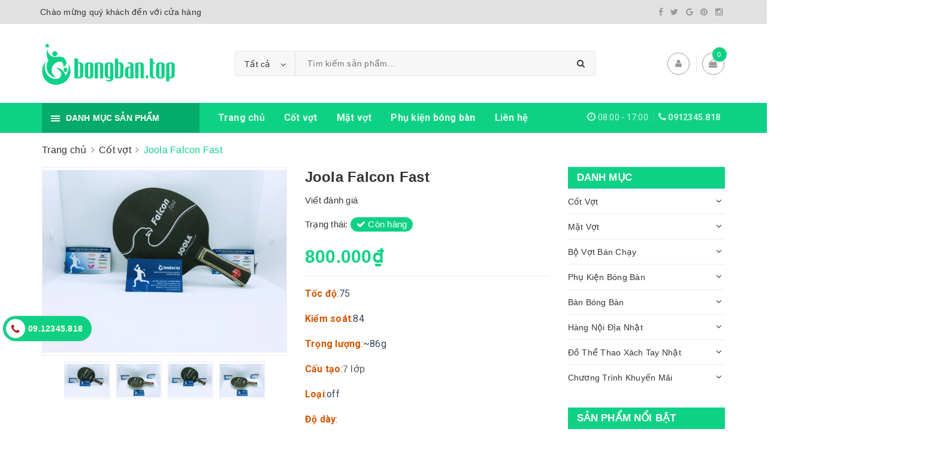

--- FILE ---
content_type: text/html; charset=utf-8
request_url: https://bongbantop.com/cot-vot-falcon-fast-1
body_size: 22532
content:
<!DOCTYPE html>
<html lang="vi">
	<head>
		<meta charset="UTF-8" />
		<meta name="viewport" content="width=device-width, initial-scale=1, maximum-scale=1">			
		<title>
			Cốt vợt Falcon Fast - Cốt vợt Đức đẳng cấp châu âu - bảo hành chính hãng
			
			
			 Bongban.top						
		</title>

		<!-- ================= Page description ================== -->
		<meta name="description" content="Joola Falcon Fast-tấn công tốc độ cao nhưng lại kiểm soát ổn định. Bạn đang tìm kiếm mốt cốt vợt có thể gia tăng khả năng phát lực trong tấn công của bạn, Joola Falcon Fast có thể mang lại cho bạn điều ấy một cách hoàn hảo nhất. Với thiết kế 7 lớp, lớp gỗ ngoài cùng là gỗ Bạch Tuyết mang đến tốc độ uy lực cao trong từn">
		<!-- ================= Meta ================== -->
		<meta name="keywords" content="Joola Falcon Fast, Cốt vợt, cốt vợt bóng bàn, Cốt vợt chính hãng, Cốt vợt Falcon Fast, Cốt vợt Joola, Cốt vợt tấn công hay, dungcubongban, dụng cụ bóng bàn, duyhungbongban, duy hưng bóng bàn, hunghabongban, hùng hà bóng bàn, vợt bóng bàn, Bongban.top, bongbantop.com"/>
		<link rel="canonical" href="https://bongbantop.com/cot-vot-falcon-fast-1"/>
		<meta name='revisit-after' content='1 days' />
		<meta name="robots" content="noodp,index,follow" />
		<!-- ================= Favicon ================== -->
		
		<link rel="icon" href="//bizweb.dktcdn.net/100/348/805/themes/710322/assets/favicon.png?1738336499165" type="image/x-icon" />
		
		<!-- Facebook Open Graph meta tags -->
		

	<meta property="og:type" content="product">
	<meta property="og:title" content="Joola Falcon Fast">
	
		<meta property="og:image" content="http://bizweb.dktcdn.net/thumb/grande/100/348/805/products/img-6119-min.jpg?v=1554788852217">
		<meta property="og:image:secure_url" content="https://bizweb.dktcdn.net/thumb/grande/100/348/805/products/img-6119-min.jpg?v=1554788852217">
	
		<meta property="og:image" content="http://bizweb.dktcdn.net/thumb/grande/100/348/805/products/img-6120-min.jpg?v=1554788857017">
		<meta property="og:image:secure_url" content="https://bizweb.dktcdn.net/thumb/grande/100/348/805/products/img-6120-min.jpg?v=1554788857017">
	
	<meta property="og:price:amount" content="800.000">
	<meta property="og:price:currency" content="VND">

<meta property="og:description" content="Joola Falcon Fast-tấn công tốc độ cao nhưng lại kiểm soát ổn định. Bạn đang tìm kiếm mốt cốt vợt có thể gia tăng khả năng phát lực trong tấn công của bạn, Joola Falcon Fast có thể mang lại cho bạn điều ấy một cách hoàn hảo nhất. Với thiết kế 7 lớp, lớp gỗ ngoài cùng là gỗ Bạch Tuyết mang đến tốc độ uy lực cao trong từn">
<meta property="og:url" content="https://bongbantop.com/cot-vot-falcon-fast-1">
<meta property="og:site_name" content="Bongban.top">		

		<!-- ================= Fonts ================== -->
		
		<link rel="stylesheet" href="https://cdn.linearicons.com/free/1.0.0/icon-font.min.css">
		<link href="https://fonts.googleapis.com/css?family=Roboto:300,300i,400,400i,500,500i,700,700i&amp;subset=vietnamese" rel="stylesheet">
		<link rel="stylesheet" href="//maxcdn.bootstrapcdn.com/font-awesome/4.5.0/css/font-awesome.min.css">
		<!-- Plugin CSS -->			
		<link href="//bizweb.dktcdn.net/100/348/805/themes/710322/assets/plugin.scss.css?1738336499165" rel="stylesheet" type="text/css" media="all" />
		
		<link href="//bizweb.dktcdn.net/100/348/805/themes/710322/assets/lightbox.css?1738336499165" rel="stylesheet" type="text/css" media="all" />
		
		<!-- Build Main CSS -->								

		<link href="//bizweb.dktcdn.net/100/348/805/themes/710322/assets/base.scss.css?1738336499165" rel="stylesheet" type="text/css" media="all" />		
		<style>
			body{
				background:#fff;
				
			}
			/*Home page*/
			
			
			
			.awe-section-1 {
				margin-bottom:0px;
				background-color:#ffffff;
			}
			
			
			
			.awe-section-2 {
				margin-bottom:0px;
				background-color:#f4f4f4;
			}
			
			
			
			.awe-section-3 {
				margin-bottom:0px;
				background-color:#ffffff;
			}
			
			
			
			.awe-section-4 {
				margin-bottom:0px;
				background-color:#f4f4f4;
			}
			
			
			
			.awe-section-5 {
				margin-bottom:0px;
				background-color:#ffffff;
			}
			
			
			
			.awe-section-6 {
				margin-bottom:0px;
				background-color:#ffffff;
			}
			
			
			
			.awe-section-7 {
				margin-bottom:0px;
				background-color:#ffffff;
			}
			
			
			
			.awe-section-8 {
				margin-bottom:0px;
				background-color:#ffffff;
			}
			
			
			
			.awe-section-9 {
				margin-bottom:0;
				background-color:#ffffff;
			}
			
		</style>
		<link href="//bizweb.dktcdn.net/100/348/805/themes/710322/assets/style.scss.css?1738336499165" rel="stylesheet" type="text/css" media="all" />				
		<link href="//bizweb.dktcdn.net/100/348/805/themes/710322/assets/module.scss.css?1738336499165" rel="stylesheet" type="text/css" media="all" />
		<link href="//bizweb.dktcdn.net/100/348/805/themes/710322/assets/responsive.scss.css?1738336499165" rel="stylesheet" type="text/css" media="all" />

		<!-- Theme Main CSS -->
		<link href="//bizweb.dktcdn.net/100/348/805/themes/710322/assets/bootstrap-theme.css?1738336499165" rel="stylesheet" type="text/css" media="all" />		
		<link href="//bizweb.dktcdn.net/100/348/805/themes/710322/assets/style-theme.scss.css?1738336499165" rel="stylesheet" type="text/css" media="all" />
		<link href="//bizweb.dktcdn.net/100/348/805/themes/710322/assets/responsive-update.scss.css?1738336499165" rel="stylesheet" type="text/css" media="all" />
		<!-- Header JS -->	
		<script src="//bizweb.dktcdn.net/100/348/805/themes/710322/assets/jquery-2.2.3.min.js?1738336499165" type="text/javascript"></script> 
		<script>			
			var template = 'product';			 
		</script>
		<!-- Bizweb conter for header -->
		<script>
	var Bizweb = Bizweb || {};
	Bizweb.store = 'bongbantop.mysapo.net';
	Bizweb.id = 348805;
	Bizweb.theme = {"id":710322,"name":"DuaLeo Phong Thủy","role":"main"};
	Bizweb.template = 'product';
	if(!Bizweb.fbEventId)  Bizweb.fbEventId = 'xxxxxxxx-xxxx-4xxx-yxxx-xxxxxxxxxxxx'.replace(/[xy]/g, function (c) {
	var r = Math.random() * 16 | 0, v = c == 'x' ? r : (r & 0x3 | 0x8);
				return v.toString(16);
			});		
</script>
<script>
	(function () {
		function asyncLoad() {
			var urls = ["https://googleshopping.sapoapps.vn/conversion-tracker/global-tag/2709.js?store=bongbantop.mysapo.net","https://googleshopping.sapoapps.vn/conversion-tracker/event-tag/2709.js?store=bongbantop.mysapo.net","https://productviewedhistory.sapoapps.vn/ProductViewed/ProductRecentScriptTags?store=bongbantop.mysapo.net","//productreviews.sapoapps.vn/assets/js/productreviews.min.js?store=bongbantop.mysapo.net","https://google-shopping.sapoapps.vn/conversion-tracker/global-tag/5849.js?store=bongbantop.mysapo.net","https://google-shopping.sapoapps.vn/conversion-tracker/event-tag/5849.js?store=bongbantop.mysapo.net","//newproductreviews.sapoapps.vn/assets/js/productreviews.min.js?store=bongbantop.mysapo.net"];
			for (var i = 0; i < urls.length; i++) {
				var s = document.createElement('script');
				s.type = 'text/javascript';
				s.async = true;
				s.src = urls[i];
				var x = document.getElementsByTagName('script')[0];
				x.parentNode.insertBefore(s, x);
			}
		};
		window.attachEvent ? window.attachEvent('onload', asyncLoad) : window.addEventListener('load', asyncLoad, false);
	})();
</script>


<script>
	window.BizwebAnalytics = window.BizwebAnalytics || {};
	window.BizwebAnalytics.meta = window.BizwebAnalytics.meta || {};
	window.BizwebAnalytics.meta.currency = 'VND';
	window.BizwebAnalytics.tracking_url = '/s';

	var meta = {};
	
	meta.product = {"id": 13961109, "vendor": "Joola", "name": "Joola Falcon Fast",
	"type": "cốt vợt", "price": 800000 };
	
	
	for (var attr in meta) {
	window.BizwebAnalytics.meta[attr] = meta[attr];
	}
</script>

	
		<script src="/dist/js/stats.min.js?v=96f2ff2"></script>
	



<!-- Global site tag (gtag.js) - Google Analytics -->
<script async src="https://www.googletagmanager.com/gtag/js?id=UA-136332693-1"></script>
<script>
  window.dataLayer = window.dataLayer || [];
  function gtag(){dataLayer.push(arguments);}
  gtag('js', new Date());

  gtag('config', 'UA-136332693-1');
</script>
<script>

	window.enabled_enhanced_ecommerce = false;

</script>

<script>

	try {
		
				gtag('event', 'view_item', {
					event_category: 'engagement',
					event_label: "Joola Falcon Fast"
				});
		
	} catch(e) { console.error('UA script error', e);}
	

</script>






<script>
	var eventsListenerScript = document.createElement('script');
	eventsListenerScript.async = true;
	
	eventsListenerScript.src = "/dist/js/store_events_listener.min.js?v=1b795e9";
	
	document.getElementsByTagName('head')[0].appendChild(eventsListenerScript);
</script>





				

		<script>var ProductReviewsAppUtil=ProductReviewsAppUtil || {};ProductReviewsAppUtil.store={name: 'Bongban.top'};</script>

	</head>
	<body>		
		<!-- Main content -->

		<header class="header other-page">
	<div class="topbar-mobile hidden-lg hidden-md text-center text-md-left">
		<div class="container">
			<i class="fa fa-mobile" style=" font-size: 20px; display: inline-block; position: relative; transform: translateY(2px); "></i> Hotline: 
			<span>
														
				<a href="callto:0912345.818"> 0912345.818</a>
						
			</span>
		</div>
	</div>
	<div class="topbar hidden-sm hidden-xs">
		<div class="container">
			<div>
				<div class="row">
					<div class="col-sm-6 col-md-9 a-left">
						<ul class="list-inline f-left">
							
							
							<li>
								<p>Chào mừng quý khách đến với cửa hàng</p>
							</li>
							
						</ul>

					</div>
					<div class="col-sm-6 col-md-3">
						<div class="social-icons">
	
	<a title="Facebook" href="#"><i class="icon fa fa-facebook"></i></a>
	
	
	<a title="Twitter" href="#"><i class="icon fa fa-twitter"></i></a>
	
	
	<a title="Google" href="#" rel="publisher"><i class="icon fa fa-google"></i></a>
	
	
	<a title="Pinterest" href="#"><i class="icon fa fa-pinterest"></i></a>
	
	
	<a title="Instagram" href="#"><i class="icon fa fa-instagram"></i></a>
	
	
	
	
	
	
</div>

						
					</div>
				</div>
			</div>
		</div>
	</div>
	<div class="container">
		<div class="header-content clearfix a-center">
			<div class="d-lg-flex align-items-center">
				<div class="logo inline-block">
					
					<a href="/" class="logo-wrapper ">					
						<img src="//bizweb.dktcdn.net/100/348/805/themes/710322/assets/logo.png?1738336499165" alt="logo ">					
					</a>
						
				</div>
				<div class="header-content-search hidden-xs hidden-sm">
					<div class="hidden-xs hidden-sm">
	<div class="header_search">
		<form class="input-group search-bar d-flex" action="/search" method="get" role="search">
			<div class="collection-selector">
				<div class="search_text">Tất cả</div>
				<div class="list_search">
					  
					<div class="search_item" data-coll-id="2600595" title="Cốt vợt KOKUTAKU">Cốt vợt KOKUTAKU</div>
					  
					<div class="search_item" data-coll-id="2600268" title="Cốt vợt LOKI">Cốt vợt LOKI</div>
					  
					<div class="search_item" data-coll-id="2600265" title="Cốt vợt TSP-VICTAS">Cốt vợt TSP-VICTAS</div>
					  
					<div class="search_item" data-coll-id="2600261" title="Mặt vợt LOKI">Mặt vợt LOKI</div>
					  
					<div class="search_item" data-coll-id="2600258" title="Mặt vợt TSP-VICTAS">Mặt vợt TSP-VICTAS</div>
					  
					<div class="search_item" data-coll-id="2166113" title="Bàn Gofes">Bàn Gofes</div>
					  
					<div class="search_item" data-coll-id="2155963" title="Cốt vợt Sanwei">Cốt vợt Sanwei</div>
					  
					<div class="search_item" data-coll-id="2131951" title="test">test</div>
					  
					<div class="search_item" data-coll-id="1939452" title="Mặt Gai">Mặt Gai</div>
					  
					<div class="search_item" data-coll-id="1914833" title="Cốt vợt nội địa Nhật">Cốt vợt nội địa Nhật</div>
					  
					<div class="search_item" data-coll-id="1914832" title="Mặt vợt nội địa Nhật">Mặt vợt nội địa Nhật</div>
					  
					<div class="search_item" data-coll-id="1913105" title="Hàng nội địa Nhật">Hàng nội địa Nhật</div>
					  
					<div class="search_item" data-coll-id="1900197" title="Mua 1 tặng 1">Mua 1 tặng 1</div>
					  
					<div class="search_item" data-coll-id="1900195" title="Bộ vợt khuyến mãi">Bộ vợt khuyến mãi</div>
					  
					<div class="search_item" data-coll-id="1900194" title="Mặt vợt khuyến mãi">Mặt vợt khuyến mãi</div>
					  
					<div class="search_item" data-coll-id="1900193" title="Cốt vợt khuyến mãi">Cốt vợt khuyến mãi</div>
					  
					<div class="search_item" data-coll-id="1900192" title="Chương trình khuyến mãi">Chương trình khuyến mãi</div>
					  
					<div class="search_item" data-coll-id="1898087" title="Bộ vợt 9 triệu trở lên">Bộ vợt 9 triệu trở lên</div>
					  
					<div class="search_item" data-coll-id="1898086" title="Bộ vợt từ 1 triệu-2 triệu">Bộ vợt từ 1 triệu-2 triệu</div>
					  
					<div class="search_item" data-coll-id="1898061" title="Bộ vợt từ 7 triệu-9 triệu">Bộ vợt từ 7 triệu-9 triệu</div>
					  
					<div class="search_item" data-coll-id="1898060" title="Bộ vợt từ 5 triệu-7 triệu">Bộ vợt từ 5 triệu-7 triệu</div>
					  
					<div class="search_item" data-coll-id="1898057" title="Bộ vợt từ 4 triệu-5 triệu">Bộ vợt từ 4 triệu-5 triệu</div>
					  
					<div class="search_item" data-coll-id="1898056" title="Bộ vợt từ 3 triệu-4 triệu">Bộ vợt từ 3 triệu-4 triệu</div>
					  
					<div class="search_item" data-coll-id="1898054" title="Bộ vợt từ 2 triệu-3 triệu">Bộ vợt từ 2 triệu-3 triệu</div>
					  
					<div class="search_item" data-coll-id="1898052" title="Bộ vợt dưới 1 triệu">Bộ vợt dưới 1 triệu</div>
					  
					<div class="search_item" data-coll-id="1879553" title="Bóng Double fish">Bóng Double fish</div>
					  
					<div class="search_item" data-coll-id="1879533" title="Bóng XushaoFa">Bóng XushaoFa</div>
					  
					<div class="search_item" data-coll-id="1879491" title="Bóng TPS">Bóng TPS</div>
					  
					<div class="search_item" data-coll-id="1879224" title="Bóng 729">Bóng 729</div>
					  
					<div class="search_item" data-coll-id="1879191" title="Phụ kiện nổi bật">Phụ kiện nổi bật</div>
					  
					<div class="search_item" data-coll-id="1863484" title="Bộ vợt bóng bàn hay">Bộ vợt bóng bàn hay</div>
					  
					<div class="search_item" data-coll-id="1853103" title="Mặt vợt nổi bật">Mặt vợt nổi bật</div>
					  
					<div class="search_item" data-coll-id="1853102" title="Cốt vợt nổi bật">Cốt vợt nổi bật</div>
					  
					<div class="search_item" data-coll-id="1851658" title="Mặt vợt bán chạy">Mặt vợt bán chạy</div>
					  
					<div class="search_item" data-coll-id="1851654" title="Cốt vợt bán chạy">Cốt vợt bán chạy</div>
					  
					<div class="search_item" data-coll-id="1851653" title="Bộ vợt bán chạy">Bộ vợt bán chạy</div>
					  
					<div class="search_item" data-coll-id="1849429" title="Mặt vợt cũ">Mặt vợt cũ</div>
					  
					<div class="search_item" data-coll-id="1849428" title="Cốt vợt cũ">Cốt vợt cũ</div>
					  
					<div class="search_item" data-coll-id="1849398" title="Quần áo Xiom">Quần áo Xiom</div>
					  
					<div class="search_item" data-coll-id="1849378" title="Bóng Joola">Bóng Joola</div>
					  
					<div class="search_item" data-coll-id="1849377" title="Bóng DHS">Bóng DHS</div>
					  
					<div class="search_item" data-coll-id="1849376" title="Bóng Xushaofa">Bóng Xushaofa</div>
					  
					<div class="search_item" data-coll-id="1849375" title="Bóng TSP">Bóng TSP</div>
					  
					<div class="search_item" data-coll-id="1849374" title="Bóng Xiom">Bóng Xiom</div>
					  
					<div class="search_item" data-coll-id="1849369" title="Bóng Yinhe">Bóng Yinhe</div>
					  
					<div class="search_item" data-coll-id="1849368" title="Bóng Sanwei">Bóng Sanwei</div>
					  
					<div class="search_item" data-coll-id="1849367" title="Bóng Nittaku">Bóng Nittaku</div>
					  
					<div class="search_item" data-coll-id="1849366" title="Bóng Butterfly">Bóng Butterfly</div>
					  
					<div class="search_item" data-coll-id="1849359" title="Bàn Double fish">Bàn Double fish</div>
					  
					<div class="search_item" data-coll-id="1849358" title="Bàn DHS">Bàn DHS</div>
					
					<div class="liner_search"></div>
					<div class="search_item active" data-coll-id="0">Tất cả</div>
				</div>
			</div>
			<input type="search" name="query" value="" placeholder="Tìm kiếm sản phẩm... " class="input-group-field st-default-search-input search-text" autocomplete="off">
			<span class="input-group-btn">
				<button class="btn icon-fallback-text">
					<i class="fa fa-search"></i>
				</button>
			</span>
		</form>
	</div>
</div> 
				</div>
				<div class="header-content-medium hidden-sm hidden-xs">
					<div class="top-cart-contain f-right ">
						<div class="mini-cart text-xs-center">
							<div class="heading-cart">
								<a class="icons" href="/cart">
									<div class="icon relative">
										<i class="fa fa-shopping-bag"></i>
										<span class="cartCount count_item_pr" id="cart-total">0</span>
									</div>
									
								</a>
							</div>
							<div class="top-cart-content">
								<ul id="cart-sidebar" class="mini-products-list count_li">
									<li class="list-item">
										<ul></ul>
									</li>
									<li class="action">
										<ul>
											<li class="li-fix-1">
												<div class="top-subtotal">
													Tổng tiền thanh toán:
													<span class="price"></span>
												</div>
											</li>
											<li class="li-fix-2" style="">
												<div class="actions">
													<a href="/cart" class="btn btn-primary">
														<span>Giỏ hàng</span>
													</a>
													<a href="/checkout" class="btn btn-checkout btn-gray">
														<span>Thanh toán</span>
													</a>
												</div>
											</li>
										</ul>
									</li>
								</ul>
							</div>
						</div>
					</div>
					<div class="header-acount">
						<a class="icons" href="/account">
							<i class="fa fa-user" aria-hidden="true"></i>
						</a>
						<div class="drop-down text-xs-left">
							<ul>
								
								
								<li><a href="/account/login" data-toggle="modal" data-target="#dangnhap">Đăng nhập</a></li>
								<li><a href="/account/register" data-toggle="modal" data-target="#dangky">Đăng ký</a></li>
								
								
							</ul>
						</div>
					</div>

				</div>
			</div>
		</div>

		<div class="menu-bar hidden-md hidden-lg">
			<img src="//bizweb.dktcdn.net/100/348/805/themes/710322/assets/menu-bar.png?1738336499165" alt="menu bar" />
		</div>
		<div class="icon-cart-mobile hidden-md hidden-lg f-left absolute" onclick="window.location.href='/cart'">
			<div class="icon relative">
				<i class="fa fa-shopping-bag"></i>
				<span class="cartCount count_item_pr">0</span>
			</div>
		</div>

		<div class="header_search search_form added visible-xs">
			<form class="input-group search-bar search_form" action="/search" method="get" role="search">		
				<input type="search" name="query" value="" placeholder="Tìm sản phẩm" class="input-group-field st-default-search-input search-text" autocomplete="off">
				<span class="input-group-btn">
					<button class="btn icon-fallback-text">
						<i class="fa fa-search"></i>
					</button>
				</span>
			</form>
		</div>
	</div>

	<nav>
	<div class="container">
		<div>
			<div class="row">
				<div class="col-lg-3 col-md-4 col-sm-12 hidden-xs vertical-menu-home padding-small aside-vetical-menu">
					<div id="section-verticalmenu" class="block block-verticalmenu float-vertical float-vertical-left">
						<div class="bg-vertical"></div>
						<h4 class="block-title float-vertical-button">
							<span class="verticalMenu-toggle"></span>
							<span class="verticalMenu-text">Danh mục sản phẩm</span>	
						</h4>
						<div class="block_content aside-content ">
							<div id="verticalmenu" class="verticalmenu nav-category " role="navigation">
								<ul class="nav vertical-nav">
									
									
									

									

									
<li class="nav-item">
	<div class="icon">
		<img src="//bizweb.dktcdn.net/100/348/805/themes/710322/assets/cate1_icon.png?1738336499165" alt="Cốt Vợt">
	</div>
	<a href="/cot-vot" class="nav-link" title="Cốt Vợt">Cốt Vợt</a>
	<i class="fa fa-angle-down" ></i>
	<ul class="dropdown-menu">
		
		
		<li class="nav-item">
			
			<a class="nav-link" href="/cot-vot-noi-bat" title="Cốt vợt nổi bật">Cốt vợt nổi bật</a>
		</li>
		
		
		
		<li class="nav-item">
			
			<a class="nav-link" href="/cot-vot-joola" title="Cốt vợt Joola">Cốt vợt Joola</a>
		</li>
		
		
		
		<li class="nav-item">
			
			<a class="nav-link" href="/cot-vot-butterfly" title="Cốt vợt Butterfly">Cốt vợt Butterfly</a>
		</li>
		
		
		
		<li class="nav-item">
			
			<a class="nav-link" href="/cot-vot-loki" title="Cốt vợt LOKI">Cốt vợt LOKI</a>
		</li>
		
		
		
		<li class="nav-item">
			
			<a class="nav-link" href="/cot-vot-kokutaku" title="Cốt vợt KOKUTAKU">Cốt vợt KOKUTAKU</a>
		</li>
		
		
		
		<li class="nav-item">
			
			<a class="nav-link" href="/cot-vot-andro" title="Cốt vợt Andro">Cốt vợt Andro</a>
		</li>
		
		
		
		<li class="nav-item">
			
			<a class="nav-link" href="/cot-vot-xiom" title="Cốt vợt Xiom">Cốt vợt Xiom</a>
		</li>
		
		
		
		<li class="nav-item">
			
			<a class="nav-link" href="/cot-vot-tsp-victas" title="Cốt vợt TSP-VICTAS">Cốt vợt TSP-VICTAS</a>
		</li>
		
		
		
		<li class="nav-item">
			
			<a class="nav-link" href="/cot-vot-sanwei" title="Cốt vợt Sanwei">Cốt vợt Sanwei</a>
		</li>
		
		
		
		<li class="nav-item">
			
			<a class="nav-link" href="/cot-vot-dhs" title="Cốt vợt DHS">Cốt vợt DHS</a>
		</li>
		
		
		
		<li class="nav-item">
			
			<a class="nav-link" href="/cot-vot-nittaku" title="Cốt vợt Nittaku">Cốt vợt Nittaku</a>
		</li>
		
		
		
		<li class="nav-item">
			
			<a class="nav-link" href="/cot-vot-yasaka" title="Cốt vợt Yasaka">Cốt vợt Yasaka</a>
		</li>
		
		
		
		<li class="nav-item">
			
			<a class="nav-link" href="/cot-vot-tibhar" title="Cốt vợt Tibhar">Cốt vợt Tibhar</a>
		</li>
		
		
		
		<li class="nav-item">
			
			<a class="nav-link" href="/cot-vot-mizuno" title="Cốt vợt Mizuno">Cốt vợt Mizuno</a>
		</li>
		
		
		
		<li class="nav-item">
			
			<a class="nav-link" href="/cot-vot-donic" title="Cốt vợt Donic">Cốt vợt Donic</a>
		</li>
		
		
		
		<li class="nav-item">
			
			<a class="nav-link" href="/cot-vot-gofes" title="Cốt vợt Gofes">Cốt vợt Gofes</a>
		</li>
		
		
		
		<li class="nav-item">
			
			<a class="nav-link" href="/cot-vot-stiga" title="Cốt vợt Stiga">Cốt vợt Stiga</a>
		</li>
		
		
		
		<li class="nav-item">
			
			<a class="nav-link" href="/cot-vot-yinhe" title="Cốt vợt Yinhe">Cốt vợt Yinhe</a>
		</li>
		
		
		
		<li class="nav-item">
			
			<a class="nav-link" href="/cot-vot-hang-khac" title="Cốt vợt hãng khác">Cốt vợt hãng khác</a>
		</li>
		
		
		
		<li class="nav-item">
			
			<a class="nav-link" href="/cot-vot-cu" title="Cốt vợt cũ">Cốt vợt cũ</a>
		</li>
		
		
	</ul>
</li>


									

									
									

									

									
<li class="nav-item">
	<div class="icon">
		<img src="//bizweb.dktcdn.net/100/348/805/themes/710322/assets/cate2_icon.png?1738336499165" alt="Mặt Vợt">
	</div>
	<a href="/mat-vot" class="nav-link" title="Mặt Vợt">Mặt Vợt</a>
	<i class="fa fa-angle-down" ></i>
	<ul class="dropdown-menu">
		
		
		<li class="nav-item">
			
			<a class="nav-link" href="/mat-vot-noi-bat" title="Mặt vợt nổi bật">Mặt vợt nổi bật</a>
		</li>
		
		
		
		<li class="nav-item">
			
			<a class="nav-link" href="/mat-vot-tsp-victas" title="Mặt vợt TSP-VICTAS">Mặt vợt TSP-VICTAS</a>
		</li>
		
		
		
		<li class="nav-item">
			
			<a class="nav-link" href="/mat-vot-butterfly" title="Mặt vợt Butterfly">Mặt vợt Butterfly</a>
		</li>
		
		
		
		<li class="nav-item">
			
			<a class="nav-link" href="/mat-vot-joola" title="Mặt vợt Joola">Mặt vợt Joola</a>
		</li>
		
		
		
		<li class="nav-item">
			
			<a class="nav-link" href="/mat-vot-loki" title="Mặt vợt LOKI">Mặt vợt LOKI</a>
		</li>
		
		
		
		<li class="nav-item">
			
			<a class="nav-link" href="/mat-vot-stiga" title="Mặt vợt Stiga">Mặt vợt Stiga</a>
		</li>
		
		
		
		<li class="nav-item">
			
			<a class="nav-link" href="/mat-vot-xiom" title="Mặt vợt Xiom">Mặt vợt Xiom</a>
		</li>
		
		
		
		<li class="nav-item">
			
			<a class="nav-link" href="/mat-vot-yasaka" title="Mặt vợt Yasaka">Mặt vợt Yasaka</a>
		</li>
		
		
		
		<li class="nav-item">
			
			<a class="nav-link" href="/mat-vot-tibhar" title="Mặt vợt Tibhar">Mặt vợt Tibhar</a>
		</li>
		
		
		
		<li class="nav-item">
			
			<a class="nav-link" href="/mat-vot-nittaku" title="Mặt vợt Nittaku">Mặt vợt Nittaku</a>
		</li>
		
		
		
		<li class="nav-item">
			
			<a class="nav-link" href="/mat-vot-dhs" title="Mặt vợt DHS">Mặt vợt DHS</a>
		</li>
		
		
		
		<li class="nav-item">
			
			<a class="nav-link" href="/mat-vot-andro" title="Mặt vợt Andro">Mặt vợt Andro</a>
		</li>
		
		
		
		<li class="nav-item">
			
			<a class="nav-link" href="/mat-vot-donic" title="Mặt vợt Donic">Mặt vợt Donic</a>
		</li>
		
		
		
		<li class="nav-item">
			
			<a class="nav-link" href="/mat-vot-mizuno" title="Mặt vợt Mizuno">Mặt vợt Mizuno</a>
		</li>
		
		
		
		<li class="nav-item">
			
			<a class="nav-link" href="/mat-vot-palio" title="Mặt vợt Palio">Mặt vợt Palio</a>
		</li>
		
		
		
		<li class="nav-item">
			
			<a class="nav-link" href="/mat-vot-gofes" title="Mặt vợt Gofes">Mặt vợt Gofes</a>
		</li>
		
		
		
		<li class="nav-item">
			
			<a class="nav-link" href="/mat-vot-yinhe" title="Mặt vợt Yinhe">Mặt vợt Yinhe</a>
		</li>
		
		
		
		<li class="nav-item">
			
			<a class="nav-link" href="/mat-vot-729" title="Mặt vợt 729">Mặt vợt 729</a>
		</li>
		
		
		
		<li class="nav-item">
			
			<a class="nav-link" href="/mat-vot-hang-khac" title="Mặt vợt hãng khác">Mặt vợt hãng khác</a>
		</li>
		
		
		
		<li class="nav-item">
			
			<a class="nav-link" href="/mat-gai" title="Mặt Gai">Mặt Gai</a>
		</li>
		
		
		
		<li class="nav-item">
			
			<a class="nav-link" href="/mat-vot-cu" title="Mặt vợt cũ">Mặt vợt cũ</a>
		</li>
		
		
	</ul>
</li>


									

									
									

									

									
<li class="nav-item">
	<div class="icon">
		<img src="//bizweb.dktcdn.net/100/348/805/themes/710322/assets/cate3_icon.png?1738336499165" alt="Bộ Vợt Bán Chạy">
	</div>
	<a href="/bo-vot-bong-ban-hay" class="nav-link" title="Bộ Vợt Bán Chạy">Bộ Vợt Bán Chạy</a>
	<i class="fa fa-angle-down" ></i>
	<ul class="dropdown-menu">
		
		
		<li class="nav-item">
			
			<a class="nav-link" href="/bo-vot-duoi-1-trieu" title="Bộ vợt dưới 1 triệu">Bộ vợt dưới 1 triệu</a>
		</li>
		
		
		
		<li class="nav-item">
			
			<a class="nav-link" href="/bo-vot-tu-1-trieu-2-trieu" title="Bộ vợt từ 1 triệu-2 triệu">Bộ vợt từ 1 triệu-2 triệu</a>
		</li>
		
		
		
		<li class="nav-item">
			
			<a class="nav-link" href="/bo-vot-tu-2-trieu-3-trieu" title="Bộ vợt từ 2 triệu-3 triệu">Bộ vợt từ 2 triệu-3 triệu</a>
		</li>
		
		
		
		<li class="nav-item">
			
			<a class="nav-link" href="/bo-vot-tu-3-trieu-4-trieu" title="Bộ vợt từ 3 triệu-4 triệu">Bộ vợt từ 3 triệu-4 triệu</a>
		</li>
		
		
		
		<li class="nav-item">
			
			<a class="nav-link" href="/bo-vot-tu-4-trieu-5-trieu" title="Bộ vợt từ 4 triệu-5 triệu">Bộ vợt từ 4 triệu-5 triệu</a>
		</li>
		
		
		
		<li class="nav-item">
			
			<a class="nav-link" href="/bo-vot-tu-5-trieu-7-trieu" title="Bộ vợt từ 5 triệu-7 triệu">Bộ vợt từ 5 triệu-7 triệu</a>
		</li>
		
		
		
		<li class="nav-item">
			
			<a class="nav-link" href="/bo-vot-tu-7-trieu-9-trieu" title="Bộ vợt từ 7 triệu-9 triệu">Bộ vợt từ 7 triệu-9 triệu</a>
		</li>
		
		
		
		<li class="nav-item">
			
			<a class="nav-link" href="/bo-vot-9-trieu-tro-len" title="Bộ vợt 9 triệu trở lên">Bộ vợt 9 triệu trở lên</a>
		</li>
		
		
	</ul>
</li>


									

									
									

									

									
<li class="nav-item">
	<div class="icon">
		<img src="//bizweb.dktcdn.net/100/348/805/themes/710322/assets/cate4_icon.png?1738336499165" alt="Phụ Kiện Bóng Bàn">
	</div>
	<a href="/phu-kien-bong-ban" class="nav-link" title="Phụ Kiện Bóng Bàn">Phụ Kiện Bóng Bàn</a>
	<i class="fa fa-angle-down" ></i>
	<ul class="dropdown-menu">
		
		
		<li class="nav-item">
			
			<a class="nav-link" href="/phu-kien-noi-bat" title="Phụ kiện nổi bật">Phụ kiện nổi bật</a>
		</li>
		
		
		
		<li class="nav-item">
			
			<a class="nav-link" href="/phu-kien-chuyen-dung" title="Phụ kiện chuyên dụng">Phụ kiện chuyên dụng</a>
		</li>
		
		
		
		<li class="dropdown-submenu nav-item">
			
			<a class="nav-link" href="/giay-bong-ban" title="Giày bóng bàn">Giày bóng bàn</a>
			<i class="fa fa-angle-down" ></i>
			<ul class="dropdown-menu">
				
			</ul>                      
		</li>
		
		
		
		<li class="dropdown-submenu nav-item">
			
			<a class="nav-link" href="/qua-bong-ban" title="Quả Bóng Bàn">Quả Bóng Bàn</a>
			<i class="fa fa-angle-down" ></i>
			<ul class="dropdown-menu">
				
				
				<li class="nav-item">
					
					<a class="nav-link" href="/bong-butterfly" title="Bóng Butterfly">Bóng Butterfly</a>
				</li>
				
				
				
				<li class="nav-item">
					
					<a class="nav-link" href="/bong-nittaku" title="Bóng Nittaku">Bóng Nittaku</a>
				</li>
				
				
				
				<li class="nav-item">
					
					<a class="nav-link" href="/bong-sanwei" title="Bóng Sanwei">Bóng Sanwei</a>
				</li>
				
				
				
				<li class="nav-item">
					
					<a class="nav-link" href="/bong-yinhe" title="Bóng Yinhe">Bóng Yinhe</a>
				</li>
				
				
				
				<li class="nav-item">
					
					<a class="nav-link" href="/bong-xiom" title="Bóng Xiom">Bóng Xiom</a>
				</li>
				
				
				
				<li class="nav-item">
					
					<a class="nav-link" href="/bong-tsp" title="Bóng TSP">Bóng TSP</a>
				</li>
				
				
				
				<li class="nav-item">
					
					<a class="nav-link" href="/bong-xushaofa" title="Bóng Xushaofa">Bóng Xushaofa</a>
				</li>
				
				
				
				<li class="nav-item">
					
					<a class="nav-link" href="/bong-dhs" title="Bóng DHS">Bóng DHS</a>
				</li>
				
				
				
				<li class="nav-item">
					
					<a class="nav-link" href="/bong-joola" title="Bóng Joola">Bóng Joola</a>
				</li>
				
				
				
				<li class="nav-item">
					
					<a class="nav-link" href="/bong-729" title="Bóng 729">Bóng 729</a>
				</li>
				
				
				
				<li class="nav-item">
					
					<a class="nav-link" href="/bong-tps" title="Bóng TPS">Bóng TPS</a>
				</li>
				
				
				
				<li class="nav-item">
					
					<a class="nav-link" href="/bong-xushaofa-1" title="Bóng XushaoFa">Bóng XushaoFa</a>
				</li>
				
				
				
				<li class="nav-item">
					
					<a class="nav-link" href="/bong-double-fish" title="Bóng Double fish">Bóng Double fish</a>
				</li>
				
				
			</ul>                      
		</li>
		
		
		
		<li class="nav-item">
			
			<a class="nav-link" href="/tui-the-thao" title="Bao vợt bóng bàn">Bao vợt bóng bàn</a>
		</li>
		
		
		
		<li class="nav-item">
			
			<a class="nav-link" href="/keo-dan-vot" title="Keo dán vợt">Keo dán vợt</a>
		</li>
		
		
		
		<li class="nav-item">
			
			<a class="nav-link" href="/bo-ve-sinh-mat-vot" title="Bộ vệ sinh mặt vợt">Bộ vệ sinh mặt vợt</a>
		</li>
		
		
	</ul>
</li>


									

									
									

									

									
<li class="nav-item">
	<div class="icon">
		<img src="//bizweb.dktcdn.net/100/348/805/themes/710322/assets/cate5_icon.png?1738336499165" alt="Bàn Bóng Bàn">
	</div>
	<a href="/ban-bong-ban" class="nav-link" title="Bàn Bóng Bàn">Bàn Bóng Bàn</a>
	<i class="fa fa-angle-down" ></i>
	<ul class="dropdown-menu">
		
		
		<li class="nav-item">
			
			<a class="nav-link" href="/ban-kamito" title="Bàn KAMITO">Bàn KAMITO</a>
		</li>
		
		
		
		<li class="nav-item">
			
			<a class="nav-link" href="/ban-dhs" title="Bàn DHS">Bàn DHS</a>
		</li>
		
		
		
		<li class="nav-item">
			
			<a class="nav-link" href="/ban-double-fish" title="Bàn Double fish">Bàn Double fish</a>
		</li>
		
		
		
		<li class="nav-item">
			
			<a class="nav-link" href="/ban-gofes" title="Bàn Gofes">Bàn Gofes</a>
		</li>
		
		
	</ul>
</li>


									

									
									

									

									
<li class="nav-item">
	<div class="icon">
		<img src="//bizweb.dktcdn.net/100/348/805/themes/710322/assets/cate6_icon.png?1738336499165" alt="Hàng Nội Địa Nhật">
	</div>
	<a href="/ha-ng-no-i-di-a-nha-t" class="nav-link" title="Hàng Nội Địa Nhật">Hàng Nội Địa Nhật</a>
	<i class="fa fa-angle-down" ></i>
	<ul class="dropdown-menu">
		
		
		<li class="nav-item">
			
			<a class="nav-link" href="/mat-vot-bo-ng-ba-n-no-i-di-a-nha-t" title="Mặt vợt nội địa Nhật">Mặt vợt nội địa Nhật</a>
		</li>
		
		
		
		<li class="nav-item">
			
			<a class="nav-link" href="/cot-vot-no-i-di-a-nha-t" title="Cốt vợt nội địa Nhật">Cốt vợt nội địa Nhật</a>
		</li>
		
		
	</ul>
</li>


									

									
									

									

									
<li class="nav-item">
	<div class="icon">
		<img src="//bizweb.dktcdn.net/100/348/805/themes/710322/assets/cate7_icon.png?1738336499165" alt="Đồ Thể Thao Xách Tay Nhật">
	</div>
	<a href="/do-the-thao-xach-tay-nhat" class="nav-link" title="Đồ Thể Thao Xách Tay Nhật">Đồ Thể Thao Xách Tay Nhật</a>
	<i class="fa fa-angle-down" ></i>
	<ul class="dropdown-menu">
		
		
		<li class="dropdown-submenu nav-item">
			
			<a class="nav-link" href="/adidas" title="adidas">adidas</a>
			<i class="fa fa-angle-down" ></i>
			<ul class="dropdown-menu">
				
				
				<li class="nav-item">
					
					<a class="nav-link" href="/ao-the-thao-adidas" title="Áo thể thao adidas">Áo thể thao adidas</a>
				</li>
				
				
				
				<li class="nav-item">
					
					<a class="nav-link" href="/quan-the-thao-adidas" title="Quần thể thao adidas">Quần thể thao adidas</a>
				</li>
				
				
			</ul>                      
		</li>
		
		
		
		<li class="dropdown-submenu nav-item">
			
			<a class="nav-link" href="/nike" title="Nike">Nike</a>
			<i class="fa fa-angle-down" ></i>
			<ul class="dropdown-menu">
				
				
				<li class="nav-item">
					
					<a class="nav-link" href="/ao-the-thao-nike" title="Áo thể thao Nike">Áo thể thao Nike</a>
				</li>
				
				
				
				<li class="nav-item">
					
					<a class="nav-link" href="/quan-the-thao-nike" title="Quần thể thao Nike">Quần thể thao Nike</a>
				</li>
				
				
			</ul>                      
		</li>
		
		
		
		<li class="dropdown-submenu nav-item">
			
			<a class="nav-link" href="/puma" title="Puma">Puma</a>
			<i class="fa fa-angle-down" ></i>
			<ul class="dropdown-menu">
				
				
				<li class="nav-item">
					
					<a class="nav-link" href="/ao-the-thao-puma" title="Áo thể thao Puma">Áo thể thao Puma</a>
				</li>
				
				
				
				<li class="nav-item">
					
					<a class="nav-link" href="/quan-the-thao-puma" title="Quần thể thao Puma">Quần thể thao Puma</a>
				</li>
				
				
			</ul>                      
		</li>
		
		
	</ul>
</li>


									

									
									

									

									
<li class="nav-item">
	<div class="icon">
		<img src="//bizweb.dktcdn.net/100/348/805/themes/710322/assets/cate8_icon.png?1738336499165" alt="Chương Trình Khuyến Mãi">
	</div>
	<a href="/chuong-trinh-khuyen-mai" class="nav-link" title="Chương Trình Khuyến Mãi">Chương Trình Khuyến Mãi</a>
	<i class="fa fa-angle-down" ></i>
	<ul class="dropdown-menu">
		
		
		<li class="nav-item">
			
			<a class="nav-link" href="/cot-vot-khuyen-mai" title="Cốt vợt khuyến mãi">Cốt vợt khuyến mãi</a>
		</li>
		
		
		
		<li class="nav-item">
			
			<a class="nav-link" href="/mat-vot-khuyen-mai" title="Mặt vợt khuyến mãi">Mặt vợt khuyến mãi</a>
		</li>
		
		
		
		<li class="nav-item">
			
			<a class="nav-link" href="/bo-vot-khuyen-mai" title="Bộ vợt khuyến mãi">Bộ vợt khuyến mãi</a>
		</li>
		
		
		
		<li class="nav-item">
			
			<a class="nav-link" href="/mua-1-tang-1" title="Mua 1 tặng 1">Mua 1 tặng 1</a>
		</li>
		
		
	</ul>
</li>


									
									
									

									

									
									
								</ul>
							</div>
						</div>
					</div>
				</div>
				<div class="col-lg-6 col-md-8 col-sm-12 col-xs-12 p-0 nav-menu-main hidden-sm hidden-xs">
					<ul class="nav nav-dt nav-left">
						

						
						
						
						
						
						<li class="nav-item "><a class="nav-link" href="/" title="Trang chủ">Trang chủ</a></li>
						
						

						
						
						
						
						
						<li class="nav-item  has-mega">
							<a href="/cot-vot" class="nav-link" title="Cốt vợt">Cốt vợt <i class="hidden fa fa-angle-down" data-toggle="dropdown"></i></a>			
							
							
<div class="hidden mega-content hasIcon">
    <div class="level0-wrapper2">
       <div class="nav-block nav-block-center">
		   <ul class="level0">
		   
			   
			   <li class="level1 item"> <h2 class="h4"><a href="/cot-vot-noi-bat" title="Cốt vợt nổi bật"><span>Cốt vợt nổi bật</span></a> </h2>
			  
		   
			   
			   <li class="level1 item"> <h2 class="h4"><a href="/cot-vot-joola" title="Cốt vợt Joola"><span>Cốt vợt Joola</span></a> </h2>
			  
		   
			   
			   <li class="level1 item"> <h2 class="h4"><a href="/cot-vot-butterfly" title="Cốt vợt Butterfly"><span>Cốt vợt Butterfly</span></a> </h2>
			  
		   
			   
			   <li class="level1 item"> <h2 class="h4"><a href="/cot-vot-loki" title="Cốt vợt LOKI"><span>Cốt vợt LOKI</span></a> </h2>
			  
		   
			   
			   <li class="level1 item"> <h2 class="h4"><a href="/cot-vot-kokutaku" title="Cốt vợt KOKUTAKU"><span>Cốt vợt KOKUTAKU</span></a> </h2>
			  
		   
			   
			   <li class="level1 item"> <h2 class="h4"><a href="/cot-vot-andro" title="Cốt vợt Andro"><span>Cốt vợt Andro</span></a> </h2>
			  
		   
			   
			   <li class="level1 item"> <h2 class="h4"><a href="/cot-vot-xiom" title="Cốt vợt Xiom"><span>Cốt vợt Xiom</span></a> </h2>
			  
		   
			   
			   <li class="level1 item"> <h2 class="h4"><a href="/cot-vot-tsp-victas" title="Cốt vợt TSP-VICTAS"><span>Cốt vợt TSP-VICTAS</span></a> </h2>
			  
		   
			   
			   <li class="level1 item"> <h2 class="h4"><a href="/cot-vot-sanwei" title="Cốt vợt Sanwei"><span>Cốt vợt Sanwei</span></a> </h2>
			  
		   
			   
			   <li class="level1 item"> <h2 class="h4"><a href="/cot-vot-dhs" title="Cốt vợt DHS"><span>Cốt vợt DHS</span></a> </h2>
			  
		   
			   
			   <li class="level1 item"> <h2 class="h4"><a href="/cot-vot-nittaku" title="Cốt vợt Nittaku"><span>Cốt vợt Nittaku</span></a> </h2>
			  
		   
			   
			   <li class="level1 item"> <h2 class="h4"><a href="/cot-vot-yasaka" title="Cốt vợt Yasaka"><span>Cốt vợt Yasaka</span></a> </h2>
			  
		   
			   
			   <li class="level1 item"> <h2 class="h4"><a href="/cot-vot-tibhar" title="Cốt vợt Tibhar"><span>Cốt vợt Tibhar</span></a> </h2>
			  
		   
			   
			   <li class="level1 item"> <h2 class="h4"><a href="/cot-vot-mizuno" title="Cốt vợt Mizuno"><span>Cốt vợt Mizuno</span></a> </h2>
			  
		   
			   
			   <li class="level1 item"> <h2 class="h4"><a href="/cot-vot-donic" title="Cốt vợt Donic"><span>Cốt vợt Donic</span></a> </h2>
			  
		   
			   
			   <li class="level1 item"> <h2 class="h4"><a href="/cot-vot-gofes" title="Cốt vợt Gofes"><span>Cốt vợt Gofes</span></a> </h2>
			  
		   
			   
			   <li class="level1 item"> <h2 class="h4"><a href="/cot-vot-stiga" title="Cốt vợt Stiga"><span>Cốt vợt Stiga</span></a> </h2>
			  
		   
			   
			   <li class="level1 item"> <h2 class="h4"><a href="/cot-vot-yinhe" title="Cốt vợt Yinhe"><span>Cốt vợt Yinhe</span></a> </h2>
			  
		   
			   
			   <li class="level1 item"> <h2 class="h4"><a href="/cot-vot-hang-khac" title="Cốt vợt hãng khác"><span>Cốt vợt hãng khác</span></a> </h2>
			  
		   
			   
			   <li class="level1 item"> <h2 class="h4"><a href="/cot-vot-cu" title="Cốt vợt cũ"><span>Cốt vợt cũ</span></a> </h2>
			  
		   
		   </ul>
	   </div>
	 </div>
</div>
							
						</li>
						
						

						
						
						
						
						
						<li class="nav-item  has-mega">
							<a href="/mat-vot" class="nav-link" title="Mặt vợt">Mặt vợt <i class="hidden fa fa-angle-down" data-toggle="dropdown"></i></a>			
							
							
<div class="hidden mega-content hasIcon">
    <div class="level0-wrapper2">
       <div class="nav-block nav-block-center">
		   <ul class="level0">
		   
			   
			   <li class="level1 item"> <h2 class="h4"><a href="/mat-vot-noi-bat" title="Mặt vợt nổi bật"><span>Mặt vợt nổi bật</span></a> </h2>
			  
		   
			   
			   <li class="level1 item"> <h2 class="h4"><a href="/mat-vot-tsp-victas" title="Mặt vợt TSP-VICTAS"><span>Mặt vợt TSP-VICTAS</span></a> </h2>
			  
		   
			   
			   <li class="level1 item"> <h2 class="h4"><a href="/mat-vot-butterfly" title="Mặt vợt Butterfly"><span>Mặt vợt Butterfly</span></a> </h2>
			  
		   
			   
			   <li class="level1 item"> <h2 class="h4"><a href="/mat-vot-joola" title="Mặt vợt Joola"><span>Mặt vợt Joola</span></a> </h2>
			  
		   
			   
			   <li class="level1 item"> <h2 class="h4"><a href="/mat-vot-loki" title="Mặt vợt LOKI"><span>Mặt vợt LOKI</span></a> </h2>
			  
		   
			   
			   <li class="level1 item"> <h2 class="h4"><a href="/mat-vot-stiga" title="Mặt vợt Stiga"><span>Mặt vợt Stiga</span></a> </h2>
			  
		   
			   
			   <li class="level1 item"> <h2 class="h4"><a href="/mat-vot-xiom" title="Mặt vợt Xiom"><span>Mặt vợt Xiom</span></a> </h2>
			  
		   
			   
			   <li class="level1 item"> <h2 class="h4"><a href="/mat-vot-yasaka" title="Mặt vợt Yasaka"><span>Mặt vợt Yasaka</span></a> </h2>
			  
		   
			   
			   <li class="level1 item"> <h2 class="h4"><a href="/mat-vot-tibhar" title="Mặt vợt Tibhar"><span>Mặt vợt Tibhar</span></a> </h2>
			  
		   
			   
			   <li class="level1 item"> <h2 class="h4"><a href="/mat-vot-nittaku" title="Mặt vợt Nittaku"><span>Mặt vợt Nittaku</span></a> </h2>
			  
		   
			   
			   <li class="level1 item"> <h2 class="h4"><a href="/mat-vot-dhs" title="Mặt vợt DHS"><span>Mặt vợt DHS</span></a> </h2>
			  
		   
			   
			   <li class="level1 item"> <h2 class="h4"><a href="/mat-vot-andro" title="Mặt vợt Andro"><span>Mặt vợt Andro</span></a> </h2>
			  
		   
			   
			   <li class="level1 item"> <h2 class="h4"><a href="/mat-vot-donic" title="Mặt vợt Donic"><span>Mặt vợt Donic</span></a> </h2>
			  
		   
			   
			   <li class="level1 item"> <h2 class="h4"><a href="/mat-vot-mizuno" title="Mặt vợt Mizuno"><span>Mặt vợt Mizuno</span></a> </h2>
			  
		   
			   
			   <li class="level1 item"> <h2 class="h4"><a href="/mat-vot-palio" title="Mặt vợt Palio"><span>Mặt vợt Palio</span></a> </h2>
			  
		   
			   
			   <li class="level1 item"> <h2 class="h4"><a href="/mat-vot-gofes" title="Mặt vợt Gofes"><span>Mặt vợt Gofes</span></a> </h2>
			  
		   
			   
			   <li class="level1 item"> <h2 class="h4"><a href="/mat-vot-yinhe" title="Mặt vợt Yinhe"><span>Mặt vợt Yinhe</span></a> </h2>
			  
		   
			   
			   <li class="level1 item"> <h2 class="h4"><a href="/mat-vot-729" title="Mặt vợt 729"><span>Mặt vợt 729</span></a> </h2>
			  
		   
			   
			   <li class="level1 item"> <h2 class="h4"><a href="/mat-vot-hang-khac" title="Mặt vợt hãng khác"><span>Mặt vợt hãng khác</span></a> </h2>
			  
		   
			   
			   <li class="level1 item"> <h2 class="h4"><a href="/mat-gai" title="Mặt Gai"><span>Mặt Gai</span></a> </h2>
			  
		   
			   
			   <li class="level1 item"> <h2 class="h4"><a href="/mat-vot-cu" title="Mặt vợt cũ"><span>Mặt vợt cũ</span></a> </h2>
			  
		   
		   </ul>
	   </div>
	 </div>
</div>
							
						</li>
						
						

						
						
						
						
						
						<li class="nav-item  has-mega">
							<a href="/phu-kien-bong-ban" class="nav-link" title="Phụ kiện bóng bàn">Phụ kiện bóng bàn <i class="hidden fa fa-angle-down" data-toggle="dropdown"></i></a>			
							
							
<div class="hidden mega-content ">
    <div class="level0-wrapper2">
       <div class="nav-block nav-block-center">
		   <ul class="level0">
		   
			   
			   <li class="level1 item"> <h2 class="h4"><a href="/phu-kien-noi-bat" title="Phụ kiện nổi bật"><span>Phụ kiện nổi bật</span></a> </h2>
			  
		   
			   
			   <li class="level1 item"> <h2 class="h4"><a href="/phu-kien-chuyen-dung" title="Phụ kiện chuyên dụng"><span>Phụ kiện chuyên dụng</span></a> </h2>
			  
		   
			   
			   <li class="level1 parent item"> <h2 class="h4"><a href="/giay-bong-ban" title="Giày bóng bàn"><span>Giày bóng bàn</span></a></h2> 
				   <ul class="level1">
					   
				   </ul>
			   </li>
			   
		   
			   
			   <li class="level1 parent item"> <h2 class="h4"><a href="/qua-bong-ban" title="Quả Bóng Bàn"><span>Quả Bóng Bàn</span></a></h2> 
				   <ul class="level1">
					   
					   <li class="level2"> <a href="/bong-butterfly" title="Bóng Butterfly"><span>Bóng Butterfly</span></a> </li>
					   
					   <li class="level2"> <a href="/bong-nittaku" title="Bóng Nittaku"><span>Bóng Nittaku</span></a> </li>
					   
					   <li class="level2"> <a href="/bong-sanwei" title="Bóng Sanwei"><span>Bóng Sanwei</span></a> </li>
					   
					   <li class="level2"> <a href="/bong-yinhe" title="Bóng Yinhe"><span>Bóng Yinhe</span></a> </li>
					   
					   <li class="level2"> <a href="/bong-xiom" title="Bóng Xiom"><span>Bóng Xiom</span></a> </li>
					   
					   <li class="level2"> <a href="/bong-tsp" title="Bóng TSP"><span>Bóng TSP</span></a> </li>
					   
					   <li class="level2"> <a href="/bong-xushaofa" title="Bóng Xushaofa"><span>Bóng Xushaofa</span></a> </li>
					   
					   <li class="level2"> <a href="/bong-dhs" title="Bóng DHS"><span>Bóng DHS</span></a> </li>
					   
					   <li class="level2"> <a href="/bong-joola" title="Bóng Joola"><span>Bóng Joola</span></a> </li>
					   
					   <li class="level2"> <a href="/bong-729" title="Bóng 729"><span>Bóng 729</span></a> </li>
					   
					   <li class="level2"> <a href="/bong-tps" title="Bóng TPS"><span>Bóng TPS</span></a> </li>
					   
					   <li class="level2"> <a href="/bong-xushaofa-1" title="Bóng XushaoFa"><span>Bóng XushaoFa</span></a> </li>
					   
					   <li class="level2"> <a href="/bong-double-fish" title="Bóng Double fish"><span>Bóng Double fish</span></a> </li>
					   
				   </ul>
			   </li>
			   
		   
			   
			   <li class="level1 item"> <h2 class="h4"><a href="/tui-the-thao" title="Bao vợt bóng bàn"><span>Bao vợt bóng bàn</span></a> </h2>
			  
		   
			   
			   <li class="level1 item"> <h2 class="h4"><a href="/keo-dan-vot" title="Keo dán vợt"><span>Keo dán vợt</span></a> </h2>
			  
		   
			   
			   <li class="level1 item"> <h2 class="h4"><a href="/bo-ve-sinh-mat-vot" title="Bộ vệ sinh mặt vợt"><span>Bộ vệ sinh mặt vợt</span></a> </h2>
			  
		   
		   </ul>
	   </div>
	 </div>
</div>
							
						</li>
						
						

						
						
						
						
						
						<li class="nav-item "><a class="nav-link" href="/lien-he" title="Liên hệ">Liên hệ</a></li>
						
						
					</ul>	


				</div>
				<div class="col-md-3 header-contact hidden-md hidden-sm hidden-xs">
					
					<ul class="d-flex" style=" justify-content: flex-end; ">	

						<li>
							<i class="fa fa-clock-o" aria-hidden="true"></i>
							<span>08:00 - 17:00</span>
						</li>	 						
						<li>
							<i class="block_icon fa fa-phone"></i>
							<a href="tel:0912345.818">0912345.818</a>
						</li>
					</ul>
					
				</div>
			</div>
		</div>
		<div class="hidden-lg hidden-md menu-offcanvas">
			<div class="head-menu clearfix">
				<ul class="list-inline">
					
					<li>
						<a href="/account/login"><i class="fa fa-user"></i> Đăng nhập</a>

					</li>
					<li><span>hoặc</span></li>
					<li><a href="/account/register">Đăng ký</a>						
					</li>
					

					<li class="li-search">
						<div class="hidden-lg hidden-md">
							<div class="header_search search_form">
								<form class="input-group search-bar search_form" action="/search" method="get" role="search">		
									<input type="search" name="query" value="" placeholder="Tìm sản phẩm" class="input-group-field st-default-search-input search-text" autocomplete="off">
									<span class="input-group-btn">
										<button class="btn icon-fallback-text">
											<i class="fa fa-search"></i>
										</button>
									</span>
								</form>
							</div>
						</div>
					</li>
				</ul>
				<div class="menuclose"><i class="fa fa-close"></i></div>
			</div>
			<ul id="nav-mobile" class="nav hidden-md hidden-lg">
				<li class="h3">
					MENU
				</li>

				


				
				<li class="nav-item "><a class="nav-link" href="/">Trang chủ</a></li>		
				
				


				
				<li class="nav-item ">
					<a href="/cot-vot" class="nav-link">Cốt vợt <i class="fa faa fa-angle-right"></i></a>

					<ul class="dropdown-menu">
						
						
						<li class="nav-item-lv2">
							<a class="nav-link" href="/cot-vot-noi-bat">Cốt vợt nổi bật</a>
						</li>
						
						
						
						<li class="nav-item-lv2">
							<a class="nav-link" href="/cot-vot-joola">Cốt vợt Joola</a>
						</li>
						
						
						
						<li class="nav-item-lv2">
							<a class="nav-link" href="/cot-vot-butterfly">Cốt vợt Butterfly</a>
						</li>
						
						
						
						<li class="nav-item-lv2">
							<a class="nav-link" href="/cot-vot-loki">Cốt vợt LOKI</a>
						</li>
						
						
						
						<li class="nav-item-lv2">
							<a class="nav-link" href="/cot-vot-kokutaku">Cốt vợt KOKUTAKU</a>
						</li>
						
						
						
						<li class="nav-item-lv2">
							<a class="nav-link" href="/cot-vot-andro">Cốt vợt Andro</a>
						</li>
						
						
						
						<li class="nav-item-lv2">
							<a class="nav-link" href="/cot-vot-xiom">Cốt vợt Xiom</a>
						</li>
						
						
						
						<li class="nav-item-lv2">
							<a class="nav-link" href="/cot-vot-tsp-victas">Cốt vợt TSP-VICTAS</a>
						</li>
						
						
						
						<li class="nav-item-lv2">
							<a class="nav-link" href="/cot-vot-sanwei">Cốt vợt Sanwei</a>
						</li>
						
						
						
						<li class="nav-item-lv2">
							<a class="nav-link" href="/cot-vot-dhs">Cốt vợt DHS</a>
						</li>
						
						
						
						<li class="nav-item-lv2">
							<a class="nav-link" href="/cot-vot-nittaku">Cốt vợt Nittaku</a>
						</li>
						
						
						
						<li class="nav-item-lv2">
							<a class="nav-link" href="/cot-vot-yasaka">Cốt vợt Yasaka</a>
						</li>
						
						
						
						<li class="nav-item-lv2">
							<a class="nav-link" href="/cot-vot-tibhar">Cốt vợt Tibhar</a>
						</li>
						
						
						
						<li class="nav-item-lv2">
							<a class="nav-link" href="/cot-vot-mizuno">Cốt vợt Mizuno</a>
						</li>
						
						
						
						<li class="nav-item-lv2">
							<a class="nav-link" href="/cot-vot-donic">Cốt vợt Donic</a>
						</li>
						
						
						
						<li class="nav-item-lv2">
							<a class="nav-link" href="/cot-vot-gofes">Cốt vợt Gofes</a>
						</li>
						
						
						
						<li class="nav-item-lv2">
							<a class="nav-link" href="/cot-vot-stiga">Cốt vợt Stiga</a>
						</li>
						
						
						
						<li class="nav-item-lv2">
							<a class="nav-link" href="/cot-vot-yinhe">Cốt vợt Yinhe</a>
						</li>
						
						
						
						<li class="nav-item-lv2">
							<a class="nav-link" href="/cot-vot-hang-khac">Cốt vợt hãng khác</a>
						</li>
						
						
						
						<li class="nav-item-lv2">
							<a class="nav-link" href="/cot-vot-cu">Cốt vợt cũ</a>
						</li>
						
						
					</ul>
				</li>
				
				


				
				<li class="nav-item ">
					<a href="/mat-vot" class="nav-link">Mặt vợt <i class="fa faa fa-angle-right"></i></a>

					<ul class="dropdown-menu">
						
						
						<li class="nav-item-lv2">
							<a class="nav-link" href="/mat-vot-noi-bat">Mặt vợt nổi bật</a>
						</li>
						
						
						
						<li class="nav-item-lv2">
							<a class="nav-link" href="/mat-vot-tsp-victas">Mặt vợt TSP-VICTAS</a>
						</li>
						
						
						
						<li class="nav-item-lv2">
							<a class="nav-link" href="/mat-vot-butterfly">Mặt vợt Butterfly</a>
						</li>
						
						
						
						<li class="nav-item-lv2">
							<a class="nav-link" href="/mat-vot-joola">Mặt vợt Joola</a>
						</li>
						
						
						
						<li class="nav-item-lv2">
							<a class="nav-link" href="/mat-vot-loki">Mặt vợt LOKI</a>
						</li>
						
						
						
						<li class="nav-item-lv2">
							<a class="nav-link" href="/mat-vot-stiga">Mặt vợt Stiga</a>
						</li>
						
						
						
						<li class="nav-item-lv2">
							<a class="nav-link" href="/mat-vot-xiom">Mặt vợt Xiom</a>
						</li>
						
						
						
						<li class="nav-item-lv2">
							<a class="nav-link" href="/mat-vot-yasaka">Mặt vợt Yasaka</a>
						</li>
						
						
						
						<li class="nav-item-lv2">
							<a class="nav-link" href="/mat-vot-tibhar">Mặt vợt Tibhar</a>
						</li>
						
						
						
						<li class="nav-item-lv2">
							<a class="nav-link" href="/mat-vot-nittaku">Mặt vợt Nittaku</a>
						</li>
						
						
						
						<li class="nav-item-lv2">
							<a class="nav-link" href="/mat-vot-dhs">Mặt vợt DHS</a>
						</li>
						
						
						
						<li class="nav-item-lv2">
							<a class="nav-link" href="/mat-vot-andro">Mặt vợt Andro</a>
						</li>
						
						
						
						<li class="nav-item-lv2">
							<a class="nav-link" href="/mat-vot-donic">Mặt vợt Donic</a>
						</li>
						
						
						
						<li class="nav-item-lv2">
							<a class="nav-link" href="/mat-vot-mizuno">Mặt vợt Mizuno</a>
						</li>
						
						
						
						<li class="nav-item-lv2">
							<a class="nav-link" href="/mat-vot-palio">Mặt vợt Palio</a>
						</li>
						
						
						
						<li class="nav-item-lv2">
							<a class="nav-link" href="/mat-vot-gofes">Mặt vợt Gofes</a>
						</li>
						
						
						
						<li class="nav-item-lv2">
							<a class="nav-link" href="/mat-vot-yinhe">Mặt vợt Yinhe</a>
						</li>
						
						
						
						<li class="nav-item-lv2">
							<a class="nav-link" href="/mat-vot-729">Mặt vợt 729</a>
						</li>
						
						
						
						<li class="nav-item-lv2">
							<a class="nav-link" href="/mat-vot-hang-khac">Mặt vợt hãng khác</a>
						</li>
						
						
						
						<li class="nav-item-lv2">
							<a class="nav-link" href="/mat-gai">Mặt Gai</a>
						</li>
						
						
						
						<li class="nav-item-lv2">
							<a class="nav-link" href="/mat-vot-cu">Mặt vợt cũ</a>
						</li>
						
						
					</ul>
				</li>
				
				


				
				<li class="nav-item ">
					<a href="/phu-kien-bong-ban" class="nav-link">Phụ kiện bóng bàn <i class="fa faa fa-angle-right"></i></a>

					<ul class="dropdown-menu">
						
						
						<li class="nav-item-lv2">
							<a class="nav-link" href="/phu-kien-noi-bat">Phụ kiện nổi bật</a>
						</li>
						
						
						
						<li class="nav-item-lv2">
							<a class="nav-link" href="/phu-kien-chuyen-dung">Phụ kiện chuyên dụng</a>
						</li>
						
						
						
						<li class="dropdown-submenu nav-item-lv2">
							<a class="nav-link" href="/giay-bong-ban">Giày bóng bàn <i class="fa faa fa-angle-right"></i></a>

							<ul class="dropdown-menu">
								
							</ul>                      
						</li>
						
						
						
						<li class="dropdown-submenu nav-item-lv2">
							<a class="nav-link" href="/qua-bong-ban">Quả Bóng Bàn <i class="fa faa fa-angle-right"></i></a>

							<ul class="dropdown-menu">
														
								<li class="nav-item-lv3">
									<a class="nav-link" href="/bong-butterfly">Bóng Butterfly</a>
								</li>						
														
								<li class="nav-item-lv3">
									<a class="nav-link" href="/bong-nittaku">Bóng Nittaku</a>
								</li>						
														
								<li class="nav-item-lv3">
									<a class="nav-link" href="/bong-sanwei">Bóng Sanwei</a>
								</li>						
														
								<li class="nav-item-lv3">
									<a class="nav-link" href="/bong-yinhe">Bóng Yinhe</a>
								</li>						
														
								<li class="nav-item-lv3">
									<a class="nav-link" href="/bong-xiom">Bóng Xiom</a>
								</li>						
														
								<li class="nav-item-lv3">
									<a class="nav-link" href="/bong-tsp">Bóng TSP</a>
								</li>						
														
								<li class="nav-item-lv3">
									<a class="nav-link" href="/bong-xushaofa">Bóng Xushaofa</a>
								</li>						
														
								<li class="nav-item-lv3">
									<a class="nav-link" href="/bong-dhs">Bóng DHS</a>
								</li>						
														
								<li class="nav-item-lv3">
									<a class="nav-link" href="/bong-joola">Bóng Joola</a>
								</li>						
														
								<li class="nav-item-lv3">
									<a class="nav-link" href="/bong-729">Bóng 729</a>
								</li>						
														
								<li class="nav-item-lv3">
									<a class="nav-link" href="/bong-tps">Bóng TPS</a>
								</li>						
														
								<li class="nav-item-lv3">
									<a class="nav-link" href="/bong-xushaofa-1">Bóng XushaoFa</a>
								</li>						
														
								<li class="nav-item-lv3">
									<a class="nav-link" href="/bong-double-fish">Bóng Double fish</a>
								</li>						
								
							</ul>                      
						</li>
						
						
						
						<li class="nav-item-lv2">
							<a class="nav-link" href="/tui-the-thao">Bao vợt bóng bàn</a>
						</li>
						
						
						
						<li class="nav-item-lv2">
							<a class="nav-link" href="/keo-dan-vot">Keo dán vợt</a>
						</li>
						
						
						
						<li class="nav-item-lv2">
							<a class="nav-link" href="/bo-ve-sinh-mat-vot">Bộ vệ sinh mặt vợt</a>
						</li>
						
						
					</ul>
				</li>
				
				


				
				<li class="nav-item "><a class="nav-link" href="/lien-he">Liên hệ</a></li>		
				
				

			</ul>
		</div>
	</div>
</nav>
</header>		
		




<section class="bread_crumb py-4">
	<div class="container">
		<div class="row">
			<div class="col-xs-12">
				<ul class="breadcrumb" >	

					<li class="home">
						<a  href="/" ><span >Trang chủ</span></a>						
						<span> <i class="fa fa-angle-right"></i> </span>
					</li>
					
					
					<li>
						<a  href="/cot-vot"><span>Cốt vợt</span></a>						
						<span> <i class="fa fa-angle-right"></i> </span>
					</li>
					
					<li><strong><span>Joola Falcon Fast</span></strong><li>
					
				</ul>
			</div>
		</div>
	</div>
</section>


<section class="product " >

	<div class="container">
		<div class="row">

			<div class="col-xs-12 col-lg-9 ">
				<div class="details-product">
					<div class="row">
						<div class="col-xs-12 col-sm-12 col-md-6">
							<div class="large-image">

								
								
								
								<a href="//bizweb.dktcdn.net/thumb/1024x1024/100/348/805/products/img-6119-min.jpg?v=1554788852217" data-rel="prettyPhoto[product-gallery]">
									<img id="zoom_01" src="//bizweb.dktcdn.net/thumb/1024x1024/100/348/805/products/img-6119-min.jpg?v=1554788852217" alt="Cốt vợt Joola Falcon Fast">
								</a>
								<div class="hidden">
									
									
									
									
									<div class="item">
										<a href="https://bizweb.dktcdn.net/100/348/805/products/img-6119-min.jpg?v=1554788852217" data-image="https://bizweb.dktcdn.net/100/348/805/products/img-6119-min.jpg?v=1554788852217" data-zoom-image="https://bizweb.dktcdn.net/100/348/805/products/img-6119-min.jpg?v=1554788852217" data-rel="prettyPhoto[product-gallery]">
										</a>
									</div>
									
									
									
									
									<div class="item">
										<a href="https://bizweb.dktcdn.net/100/348/805/products/img-6120-min.jpg?v=1554788857017" data-image="https://bizweb.dktcdn.net/100/348/805/products/img-6120-min.jpg?v=1554788857017" data-zoom-image="https://bizweb.dktcdn.net/100/348/805/products/img-6120-min.jpg?v=1554788857017" data-rel="prettyPhoto[product-gallery]">
										</a>
									</div>
									
								</div>
							</div>
							
							<div id="gallery_01" class=" owl-carousel owl-theme thumbnail-product" data-md-items="4" data-sm-items="4" data-xs-items="4" data-xss-items="2" data-margin="10" data-nav="true">
								
								<div class="item">
									<a class="clearfix" href="#" data-image="https://bizweb.dktcdn.net/100/348/805/products/img-6119-min.jpg?v=1554788852217" data-zoom-image="//bizweb.dktcdn.net/thumb/1024x1024/100/348/805/products/img-6119-min.jpg?v=1554788852217">
										<img  src="//bizweb.dktcdn.net/thumb/medium/100/348/805/products/img-6119-min.jpg?v=1554788852217" alt="Joola Falcon Fast">
									</a>
								</div>
								
								<div class="item">
									<a class="clearfix" href="#" data-image="https://bizweb.dktcdn.net/100/348/805/products/img-6120-min.jpg?v=1554788857017" data-zoom-image="//bizweb.dktcdn.net/thumb/1024x1024/100/348/805/products/img-6120-min.jpg?v=1554788857017">
										<img  src="//bizweb.dktcdn.net/thumb/medium/100/348/805/products/img-6120-min.jpg?v=1554788857017" alt="Joola Falcon Fast">
									</a>
								</div>
								
							</div>
							
						</div>
						<div class="col-xs-12 col-sm-12 col-md-6 details-pro">
							<h1 class="title-head">Joola Falcon Fast</h1>
							<div class="reviews clearfix">
								<div class="f-left margin-right-10">
									<div class="sapo-product-reviews-badge sapo-product-reviews-badge-detail" data-id="13961109"></div>
								</div>
								<div class="f-left iddanhgia" onclick="scrollToxx();">
									<span>Viết đánh giá</span>
								</div>
							</div>
							
							<div class="status clearfix">
								Trạng thái: <span class="inventory">
								
								<i class="fa fa-check"></i> Còn hàng
								
								</span>
							</div>
							

							<div class="price-box clearfix">
								
								<div class="special-price"><span class="price product-price" >800.000₫</span> </div> <!-- Giá -->
								
							</div>

												
							<div class="product-summary product_description margin-bottom-15">
								<div class="rte description">

									
									<p><span style="color:#d35400;"><strong>Tốc độ</strong></span>:75</p>
<p><span style="color:#d35400;"><strong>Kiểm soát</strong></span>:84</p>
<p><strong><span style="color:#d35400;">Trọng lượng</span></strong>:~86g</p>
<p><span style="color:#d35400;"><strong>Cấu tạo</strong></span>:<font color="#555555" face="open sans, sans-serif">7 lớp</font></p>
<p><span style="color:#d35400;"><strong>Loại</strong></span>:off</p>
<p><span style="color:#d35400;"><strong>Độ dày</strong></span>:</p>
									

								</div>
							</div>
							

							<div class="form-product ">
								<form enctype="multipart/form-data" id="add-to-cart-form" action="/cart/add" method="post" class="form-inline margin-bottom-10 dqdt-form">


									
									<div class="box-variant clearfix ">

										
										<input type="hidden" name="variantId" value="23565309" />
										

									</div>
									<div class="form-group form-groupx form-detail-action clearfix ">
										
										<label class="f-left">Số lượng: </label>
										<div class="custom custom-btn-number">
											<span class="qtyminus" data-field="quantity">-</span>
											<input type="text" class="input-text qty" data-field="quantity" title="Só lượng" value="1" maxlength="12" id="qty" name="quantity" onkeypress="if ( isNaN(this.value + String.fromCharCode(event.keyCode) )) return false;" onchange="if(this.value == '')this.value=1;">
											<span class="qtyplus" data-field="quantity">+</span>
										</div>

										<button type="submit" class="btn btn-lg btn-primary btn-cart btn-cart2 add_to_cart btn_buy add_to_cart" title="Cho vào giỏ hàng">
											<span>Mua ngay  <i class="fa .fa-caret-right"></i></span>
										</button>
										

									</div>
									<br />
									
								</form>

								
								
								<div class="social-sharing">
									
  
  



<div class="social-media" data-permalink="https://bongbantop.com/cot-vot-falcon-fast-1">
	<label>Chia sẻ: </label>
	
	<a target="_blank" href="//www.facebook.com/sharer.php?u=https://bongbantop.com/cot-vot-falcon-fast-1" class="share-facebook" title="Chia sẻ lên Facebook">
		<i class="fa fa-facebook-official"></i>
	</a>
	

	
	<a target="_blank" href="//twitter.com/share?text=joola-falcon-fast"  class="share-twitter" title="Chia sẻ lên Twitter">
		<i class="fa fa-twitter"></i>
	</a>
	

	
	<a target="_blank" href="//pinterest.com/pin/create/button/?url=https://bongbantop.com/cot-vot-falcon-fast-1" class="share-pinterest" title="Chia sẻ lên pinterest">
		<i class="fa fa-pinterest"></i>
	</a>
	

	

	
	<a target="_blank" href="//plus.google.com/share?url=https://bongbantop.com/cot-vot-falcon-fast-1" class="share-google" title="+1">
		<i class="fa fa-google-plus"></i>
	</a>
	
</div>
								</div>
								
							</div>

						</div>
					</div>
					<div class="row">
						
						<div class="col-xs-12 col-lg-12 margin-top-15 margin-bottom-10">
							<!-- Nav tabs -->
							<div class="product-tab e-tabs">

								<ul class="tabs tabs-title clearfix">
									
									<li class="tab-link" data-tab="tab-1">
										<h3><span>Mô tả</span></h3>
									</li>
									
									
									<li class="tab-link" data-tab="tab-2">
										<h3><span>Thông tin</span></h3>
									</li>
									
									
									<li class="tab-link" data-tab="tab-3">
										<h3><span>Đánh giá</span></h3>
									</li>
									

								</ul>
								
								<div  class="tab-1 tab-content">
									<div class="rte">
										
										<p><span style="color:#e74c3c;"><strong>Joola Falcon Fast-tấn công tốc độ cao nhưng lại kiểm soát ổn định.</strong></span></p>
<p><font style="box-sizing:border-box; color:#555555; font-family:&quot;open sans&quot;, sans-serif; font-size:13px; font-style:normal; font-variant-ligatures:normal; font-variant-caps:normal; font-weight:400; letter-spacing:normal; orphans:2; text-align:start; text-indent:0px; text-transform:none; white-space:normal; widows:2; word-spacing:0px; -webkit-text-stroke-width:0px; background-color:#ffffff; text-decoration-style:initial; text-decoration-color:initial; vertical-align:inherit"><font style="box-sizing:border-box; vertical-align:inherit">Bạn đang tìm kiếm mốt cốt vợt có thể gia tăng khả năng phát lực trong tấn công của bạn,&nbsp;</font></font>Joola Falcon Fast có thể mang lại cho bạn điều ấy một cách hoàn hảo nhất. Với thiết kế 7 lớp, lớp gỗ ngoài cùng là gỗ Bạch Tuyết mang đến tốc độ uy lực cao trong từng pha bóng tấn công, cộng thêm lớp lõi Ayous có khả năng nén lực tốt tạo nên những đường giật bóng mạnh nhưng vô cùng an toàn.&nbsp;Joola Falcon Fast&nbsp;chắc chắn là cốt vợt cho người chơi trải nghiểm khả năng xuyên phá phòng thủ đối phượng một cách nhanh nhất trong từng đòn đánh.</p>
<p><font style="box-sizing:border-box; color:#555555; font-family:&quot;open sans&quot;, sans-serif; font-size:13px; font-style:normal; font-variant-ligatures:normal; font-variant-caps:normal; font-weight:400; letter-spacing:normal; orphans:2; text-align:start; text-indent:0px; text-transform:none; white-space:normal; widows:2; word-spacing:0px; -webkit-text-stroke-width:0px; background-color:#ffffff; text-decoration-style:initial; text-decoration-color:initial; vertical-align:inherit"><font style="box-sizing:border-box; vertical-align:inherit">Ngoài ra&nbsp;</font></font>Joola Falcon Fast&nbsp;&nbsp;cho người chơi cảm giác sử dụng khá dễ dàng bởi đây&nbsp;là dòng cốt thuần gỗ. Khi thực hiện những kỹ thuật ngắn cũng như kê chặn bóng, người chơi sẽ cảm giác được lực bóng và độ xoáy bóng rõ ràng nhất có thể. Gia tăng khả năng phòng thủ cũng như khả năng phản công của người chơi lên một tầm mới.<br />
1) <span style="color: rgb(211, 84, 0);"><strong>Độ&nbsp;nảy</strong></span>:</p>
<p>2)<strong>&nbsp;<span style="color:#d35400;">Độ&nbsp;bám</span></strong>:<br />
3)<strong>&nbsp;<span style="color:#d35400;">Cảm giác tiếp xúc bóng</span></strong>&nbsp;(từ cứng đến mềm):&nbsp;<br />
4)&nbsp;<span style="color:#d35400;"><strong>Độ kiểm soát</strong></span>&nbsp;(từ dễ đến khó):&nbsp;<br />
5)&nbsp;<span style="color:#d35400;"><strong>Độ cong của quỹ đạo bóng</strong></span>&nbsp;(cầu vồng&nbsp;ít hoặc nhiều):</p>
<ul>
<li>Khả năng giật bóng chậm dưới mặt bàn:</li>
<li>Khả năng giật bóng phát lực mạnh:</li>
<li>Khả năng chặn đẩy và đôi công:</li>
<li>Khả năng cắt và gò bóng:</li>
<li>Khả năng chụp (block) bóng:</li></ul>
<p><strong>Bongban.top điểm đến tin cậy của những người đam mê bóng bàn</strong></p>
<p><span style="color:#00cc66;">Là website hàng đầu Việt Nam về cung cấp dụng cụ bóng bàn, chúng tôi cam kết tất cả sản phẩm trên website là chính hãng 100%. Nếu trong bất kỳ trường hợp nào khách hàng nhận thấy sản phẩm không phải là hàng chính hãng xin hãy báo ngay vào số hotline. Chúng tôi sẽ rất cảm ơn khách hàng và xin tặng khách hàng gấp 10 lần giá trị sản phẩm ấy.</span></p>
<p><span style="color:#e74c3c;">Hotline: 024.3901.8888 - 0912345.818</span></p>
<p>Email:bongbantop@gmail.com</p>
										
									</div>
								</div>
								
								
								<div  class="tab-2 tab-content">
									Các nội dung Hướng dẫn mua hàng viết ở đây
								</div>
								
								
							</div>
							<div class="danhgia">
								<div id="sapo-product-reviews" class="sapo-product-reviews" data-id="13961109">
    <div id="sapo-product-reviews-noitem" style="display: none;">
        <div class="content">
            <p data-content-text="language.suggest_noitem"></p>
            <div class="product-reviews-summary-actions">
                <button type="button" class="btn-new-review" onclick="BPR.newReview(this); return false;" data-content-str="language.newreview"></button>
            </div>
            <div id="noitem-bpr-form_" data-id="formId" class="noitem-bpr-form" style="display:none;"><div class="sapo-product-reviews-form"></div></div>
        </div>
    </div>
    
</div>

							</div>
							
						</div>
						

					</div>


					

				</div>
			</div>
			
			<aside class="col-xs-12 dqdt-sidebar sidebar right left-content col-lg-3 ">
					
<aside class="aside-item sidebar-category collection-category">
	<div class="aside-title">
		<h2 class="title-head margin-top-0"><span>Danh mục</span></h2>
	</div>
	<div class="aside-content">
		<nav class="nav-category navbar-toggleable-md">
			<ul class="nav navbar-pills">
				
				
				<li class="nav-item">
					<i class="fa fa-arrow-circle-right" aria-hidden="true"></i>
					<a href="/cot-vot" class="nav-link">Cốt Vợt</a>
					<i class="fa fa-angle-down" ></i>
					<ul class="dropdown-menu">
						
						
						<li class="nav-item">
							
							<a class="nav-link" href="/cot-vot-noi-bat">Cốt vợt nổi bật</a>
						</li>
						
						
						
						<li class="nav-item">
							
							<a class="nav-link" href="/cot-vot-joola">Cốt vợt Joola</a>
						</li>
						
						
						
						<li class="nav-item">
							
							<a class="nav-link" href="/cot-vot-butterfly">Cốt vợt Butterfly</a>
						</li>
						
						
						
						<li class="nav-item">
							
							<a class="nav-link" href="/cot-vot-loki">Cốt vợt LOKI</a>
						</li>
						
						
						
						<li class="nav-item">
							
							<a class="nav-link" href="/cot-vot-kokutaku">Cốt vợt KOKUTAKU</a>
						</li>
						
						
						
						<li class="nav-item">
							
							<a class="nav-link" href="/cot-vot-andro">Cốt vợt Andro</a>
						</li>
						
						
						
						<li class="nav-item">
							
							<a class="nav-link" href="/cot-vot-xiom">Cốt vợt Xiom</a>
						</li>
						
						
						
						<li class="nav-item">
							
							<a class="nav-link" href="/cot-vot-tsp-victas">Cốt vợt TSP-VICTAS</a>
						</li>
						
						
						
						<li class="nav-item">
							
							<a class="nav-link" href="/cot-vot-sanwei">Cốt vợt Sanwei</a>
						</li>
						
						
						
						<li class="nav-item">
							
							<a class="nav-link" href="/cot-vot-dhs">Cốt vợt DHS</a>
						</li>
						
						
						
						<li class="nav-item">
							
							<a class="nav-link" href="/cot-vot-nittaku">Cốt vợt Nittaku</a>
						</li>
						
						
						
						<li class="nav-item">
							
							<a class="nav-link" href="/cot-vot-yasaka">Cốt vợt Yasaka</a>
						</li>
						
						
						
						<li class="nav-item">
							
							<a class="nav-link" href="/cot-vot-tibhar">Cốt vợt Tibhar</a>
						</li>
						
						
						
						<li class="nav-item">
							
							<a class="nav-link" href="/cot-vot-mizuno">Cốt vợt Mizuno</a>
						</li>
						
						
						
						<li class="nav-item">
							
							<a class="nav-link" href="/cot-vot-donic">Cốt vợt Donic</a>
						</li>
						
						
						
						<li class="nav-item">
							
							<a class="nav-link" href="/cot-vot-gofes">Cốt vợt Gofes</a>
						</li>
						
						
						
						<li class="nav-item">
							
							<a class="nav-link" href="/cot-vot-stiga">Cốt vợt Stiga</a>
						</li>
						
						
						
						<li class="nav-item">
							
							<a class="nav-link" href="/cot-vot-yinhe">Cốt vợt Yinhe</a>
						</li>
						
						
						
						<li class="nav-item">
							
							<a class="nav-link" href="/cot-vot-hang-khac">Cốt vợt hãng khác</a>
						</li>
						
						
						
						<li class="nav-item">
							
							<a class="nav-link" href="/cot-vot-cu">Cốt vợt cũ</a>
						</li>
						
						
					</ul>
				</li>
				
				
				
				<li class="nav-item">
					<i class="fa fa-arrow-circle-right" aria-hidden="true"></i>
					<a href="/mat-vot" class="nav-link">Mặt Vợt</a>
					<i class="fa fa-angle-down" ></i>
					<ul class="dropdown-menu">
						
						
						<li class="nav-item">
							
							<a class="nav-link" href="/mat-vot-noi-bat">Mặt vợt nổi bật</a>
						</li>
						
						
						
						<li class="nav-item">
							
							<a class="nav-link" href="/mat-vot-tsp-victas">Mặt vợt TSP-VICTAS</a>
						</li>
						
						
						
						<li class="nav-item">
							
							<a class="nav-link" href="/mat-vot-butterfly">Mặt vợt Butterfly</a>
						</li>
						
						
						
						<li class="nav-item">
							
							<a class="nav-link" href="/mat-vot-joola">Mặt vợt Joola</a>
						</li>
						
						
						
						<li class="nav-item">
							
							<a class="nav-link" href="/mat-vot-loki">Mặt vợt LOKI</a>
						</li>
						
						
						
						<li class="nav-item">
							
							<a class="nav-link" href="/mat-vot-stiga">Mặt vợt Stiga</a>
						</li>
						
						
						
						<li class="nav-item">
							
							<a class="nav-link" href="/mat-vot-xiom">Mặt vợt Xiom</a>
						</li>
						
						
						
						<li class="nav-item">
							
							<a class="nav-link" href="/mat-vot-yasaka">Mặt vợt Yasaka</a>
						</li>
						
						
						
						<li class="nav-item">
							
							<a class="nav-link" href="/mat-vot-tibhar">Mặt vợt Tibhar</a>
						</li>
						
						
						
						<li class="nav-item">
							
							<a class="nav-link" href="/mat-vot-nittaku">Mặt vợt Nittaku</a>
						</li>
						
						
						
						<li class="nav-item">
							
							<a class="nav-link" href="/mat-vot-dhs">Mặt vợt DHS</a>
						</li>
						
						
						
						<li class="nav-item">
							
							<a class="nav-link" href="/mat-vot-andro">Mặt vợt Andro</a>
						</li>
						
						
						
						<li class="nav-item">
							
							<a class="nav-link" href="/mat-vot-donic">Mặt vợt Donic</a>
						</li>
						
						
						
						<li class="nav-item">
							
							<a class="nav-link" href="/mat-vot-mizuno">Mặt vợt Mizuno</a>
						</li>
						
						
						
						<li class="nav-item">
							
							<a class="nav-link" href="/mat-vot-palio">Mặt vợt Palio</a>
						</li>
						
						
						
						<li class="nav-item">
							
							<a class="nav-link" href="/mat-vot-gofes">Mặt vợt Gofes</a>
						</li>
						
						
						
						<li class="nav-item">
							
							<a class="nav-link" href="/mat-vot-yinhe">Mặt vợt Yinhe</a>
						</li>
						
						
						
						<li class="nav-item">
							
							<a class="nav-link" href="/mat-vot-729">Mặt vợt 729</a>
						</li>
						
						
						
						<li class="nav-item">
							
							<a class="nav-link" href="/mat-vot-hang-khac">Mặt vợt hãng khác</a>
						</li>
						
						
						
						<li class="nav-item">
							
							<a class="nav-link" href="/mat-gai">Mặt Gai</a>
						</li>
						
						
						
						<li class="nav-item">
							
							<a class="nav-link" href="/mat-vot-cu">Mặt vợt cũ</a>
						</li>
						
						
					</ul>
				</li>
				
				
				
				<li class="nav-item">
					<i class="fa fa-arrow-circle-right" aria-hidden="true"></i>
					<a href="/bo-vot-bong-ban-hay" class="nav-link">Bộ Vợt Bán Chạy</a>
					<i class="fa fa-angle-down" ></i>
					<ul class="dropdown-menu">
						
						
						<li class="nav-item">
							
							<a class="nav-link" href="/bo-vot-duoi-1-trieu">Bộ vợt dưới 1 triệu</a>
						</li>
						
						
						
						<li class="nav-item">
							
							<a class="nav-link" href="/bo-vot-tu-1-trieu-2-trieu">Bộ vợt từ 1 triệu-2 triệu</a>
						</li>
						
						
						
						<li class="nav-item">
							
							<a class="nav-link" href="/bo-vot-tu-2-trieu-3-trieu">Bộ vợt từ 2 triệu-3 triệu</a>
						</li>
						
						
						
						<li class="nav-item">
							
							<a class="nav-link" href="/bo-vot-tu-3-trieu-4-trieu">Bộ vợt từ 3 triệu-4 triệu</a>
						</li>
						
						
						
						<li class="nav-item">
							
							<a class="nav-link" href="/bo-vot-tu-4-trieu-5-trieu">Bộ vợt từ 4 triệu-5 triệu</a>
						</li>
						
						
						
						<li class="nav-item">
							
							<a class="nav-link" href="/bo-vot-tu-5-trieu-7-trieu">Bộ vợt từ 5 triệu-7 triệu</a>
						</li>
						
						
						
						<li class="nav-item">
							
							<a class="nav-link" href="/bo-vot-tu-7-trieu-9-trieu">Bộ vợt từ 7 triệu-9 triệu</a>
						</li>
						
						
						
						<li class="nav-item">
							
							<a class="nav-link" href="/bo-vot-9-trieu-tro-len">Bộ vợt 9 triệu trở lên</a>
						</li>
						
						
					</ul>
				</li>
				
				
				
				<li class="nav-item">
					<i class="fa fa-arrow-circle-right" aria-hidden="true"></i>
					<a href="/phu-kien-bong-ban" class="nav-link">Phụ Kiện Bóng Bàn</a>
					<i class="fa fa-angle-down" ></i>
					<ul class="dropdown-menu">
						
						
						<li class="nav-item">
							
							<a class="nav-link" href="/phu-kien-noi-bat">Phụ kiện nổi bật</a>
						</li>
						
						
						
						<li class="nav-item">
							
							<a class="nav-link" href="/phu-kien-chuyen-dung">Phụ kiện chuyên dụng</a>
						</li>
						
						
						
						<li class="dropdown-submenu nav-item">
							
							<a class="nav-link" href="/giay-bong-ban">Giày bóng bàn</a>
							<i class="fa fa-angle-down" ></i>
							<ul class="dropdown-menu">
								
							</ul>                      
						</li>
						
						
						
						<li class="dropdown-submenu nav-item">
							
							<a class="nav-link" href="/qua-bong-ban">Quả Bóng Bàn</a>
							<i class="fa fa-angle-down" ></i>
							<ul class="dropdown-menu">
								
								
								<li class="nav-item">
									
									<a class="nav-link" href="/bong-butterfly">Bóng Butterfly</a>
								</li>
								
								
								
								<li class="nav-item">
									
									<a class="nav-link" href="/bong-nittaku">Bóng Nittaku</a>
								</li>
								
								
								
								<li class="nav-item">
									
									<a class="nav-link" href="/bong-sanwei">Bóng Sanwei</a>
								</li>
								
								
								
								<li class="nav-item">
									
									<a class="nav-link" href="/bong-yinhe">Bóng Yinhe</a>
								</li>
								
								
								
								<li class="nav-item">
									
									<a class="nav-link" href="/bong-xiom">Bóng Xiom</a>
								</li>
								
								
								
								<li class="nav-item">
									
									<a class="nav-link" href="/bong-tsp">Bóng TSP</a>
								</li>
								
								
								
								<li class="nav-item">
									
									<a class="nav-link" href="/bong-xushaofa">Bóng Xushaofa</a>
								</li>
								
								
								
								<li class="nav-item">
									
									<a class="nav-link" href="/bong-dhs">Bóng DHS</a>
								</li>
								
								
								
								<li class="nav-item">
									
									<a class="nav-link" href="/bong-joola">Bóng Joola</a>
								</li>
								
								
								
								<li class="nav-item">
									
									<a class="nav-link" href="/bong-729">Bóng 729</a>
								</li>
								
								
								
								<li class="nav-item">
									
									<a class="nav-link" href="/bong-tps">Bóng TPS</a>
								</li>
								
								
								
								<li class="nav-item">
									
									<a class="nav-link" href="/bong-xushaofa-1">Bóng XushaoFa</a>
								</li>
								
								
								
								<li class="nav-item">
									
									<a class="nav-link" href="/bong-double-fish">Bóng Double fish</a>
								</li>
								
								
							</ul>                      
						</li>
						
						
						
						<li class="nav-item">
							
							<a class="nav-link" href="/tui-the-thao">Bao vợt bóng bàn</a>
						</li>
						
						
						
						<li class="nav-item">
							
							<a class="nav-link" href="/keo-dan-vot">Keo dán vợt</a>
						</li>
						
						
						
						<li class="nav-item">
							
							<a class="nav-link" href="/bo-ve-sinh-mat-vot">Bộ vệ sinh mặt vợt</a>
						</li>
						
						
					</ul>
				</li>
				
				
				
				<li class="nav-item">
					<i class="fa fa-arrow-circle-right" aria-hidden="true"></i>
					<a href="/ban-bong-ban" class="nav-link">Bàn Bóng Bàn</a>
					<i class="fa fa-angle-down" ></i>
					<ul class="dropdown-menu">
						
						
						<li class="nav-item">
							
							<a class="nav-link" href="/ban-kamito">Bàn KAMITO</a>
						</li>
						
						
						
						<li class="nav-item">
							
							<a class="nav-link" href="/ban-dhs">Bàn DHS</a>
						</li>
						
						
						
						<li class="nav-item">
							
							<a class="nav-link" href="/ban-double-fish">Bàn Double fish</a>
						</li>
						
						
						
						<li class="nav-item">
							
							<a class="nav-link" href="/ban-gofes">Bàn Gofes</a>
						</li>
						
						
					</ul>
				</li>
				
				
				
				<li class="nav-item">
					<i class="fa fa-arrow-circle-right" aria-hidden="true"></i>
					<a href="/ha-ng-no-i-di-a-nha-t" class="nav-link">Hàng Nội Địa Nhật</a>
					<i class="fa fa-angle-down" ></i>
					<ul class="dropdown-menu">
						
						
						<li class="nav-item">
							
							<a class="nav-link" href="/mat-vot-bo-ng-ba-n-no-i-di-a-nha-t">Mặt vợt nội địa Nhật</a>
						</li>
						
						
						
						<li class="nav-item">
							
							<a class="nav-link" href="/cot-vot-no-i-di-a-nha-t">Cốt vợt nội địa Nhật</a>
						</li>
						
						
					</ul>
				</li>
				
				
				
				<li class="nav-item">
					<i class="fa fa-arrow-circle-right" aria-hidden="true"></i>
					<a href="/do-the-thao-xach-tay-nhat" class="nav-link">Đồ Thể Thao Xách Tay Nhật</a>
					<i class="fa fa-angle-down" ></i>
					<ul class="dropdown-menu">
						
						
						<li class="dropdown-submenu nav-item">
							
							<a class="nav-link" href="/adidas">adidas</a>
							<i class="fa fa-angle-down" ></i>
							<ul class="dropdown-menu">
								
								
								<li class="nav-item">
									
									<a class="nav-link" href="/ao-the-thao-adidas">Áo thể thao adidas</a>
								</li>
								
								
								
								<li class="nav-item">
									
									<a class="nav-link" href="/quan-the-thao-adidas">Quần thể thao adidas</a>
								</li>
								
								
							</ul>                      
						</li>
						
						
						
						<li class="dropdown-submenu nav-item">
							
							<a class="nav-link" href="/nike">Nike</a>
							<i class="fa fa-angle-down" ></i>
							<ul class="dropdown-menu">
								
								
								<li class="nav-item">
									
									<a class="nav-link" href="/ao-the-thao-nike">Áo thể thao Nike</a>
								</li>
								
								
								
								<li class="nav-item">
									
									<a class="nav-link" href="/quan-the-thao-nike">Quần thể thao Nike</a>
								</li>
								
								
							</ul>                      
						</li>
						
						
						
						<li class="dropdown-submenu nav-item">
							
							<a class="nav-link" href="/puma">Puma</a>
							<i class="fa fa-angle-down" ></i>
							<ul class="dropdown-menu">
								
								
								<li class="nav-item">
									
									<a class="nav-link" href="/ao-the-thao-puma">Áo thể thao Puma</a>
								</li>
								
								
								
								<li class="nav-item">
									
									<a class="nav-link" href="/quan-the-thao-puma">Quần thể thao Puma</a>
								</li>
								
								
							</ul>                      
						</li>
						
						
					</ul>
				</li>
				
				
				
				<li class="nav-item">
					<i class="fa fa-arrow-circle-right" aria-hidden="true"></i>
					<a href="/chuong-trinh-khuyen-mai" class="nav-link">Chương Trình Khuyến Mãi</a>
					<i class="fa fa-angle-down" ></i>
					<ul class="dropdown-menu">
						
						
						<li class="nav-item">
							
							<a class="nav-link" href="/cot-vot-khuyen-mai">Cốt vợt khuyến mãi</a>
						</li>
						
						
						
						<li class="nav-item">
							
							<a class="nav-link" href="/mat-vot-khuyen-mai">Mặt vợt khuyến mãi</a>
						</li>
						
						
						
						<li class="nav-item">
							
							<a class="nav-link" href="/bo-vot-khuyen-mai">Bộ vợt khuyến mãi</a>
						</li>
						
						
						
						<li class="nav-item">
							
							<a class="nav-link" href="/mua-1-tang-1">Mua 1 tặng 1</a>
						</li>
						
						
					</ul>
				</li>
				
				
			</ul>
		</nav>
	</div>
</aside>


	


<div class="aside-item aside-mini-list-product mb-5">
	<div >
		<div class="aside-title">
			<h2 class="title-head">
				<a href="/san-pham-noi-bat" title="Sản phẩm nổi bật">Sản phẩm nổi bật</a>
			</h2>
		</div>
		<div class="aside-content related-product">
			<div class="product-mini-lists">											
				<div class="products">					
						
					
				</div><!-- /.products -->
				
			</div>
		</div>
	</div>
</div>
			
			</aside>
			<div id="open-filters" class="open-filters hidden-lg">
				<i class="fa fa-align-right"></i>
				<span>Lọc</span>
			</div>
			
			

		</div>
	</div>

		
	
	
	
						
					
	<section class="section featured-product wow fadeInUp mb-4">
		<div class="container">
			<div>
				<div class="title">
					<h2 class="margin-bottom-20"><a href="/cot-vot" title="Sản phẩm liên quan">Sản phẩm liên quan</a></h2>			
				</div>
				<div class="owl-carousel home-owl-carousel upsell-product custom-carousel owl-theme outer-top-xs" data-lgg-items="5" data-lg-items='4' data-md-items='4' data-sm-items='3' data-xs-items="2" data-xss-items="2" data-nav="true">
					
					
					<div class="item item-carousel">
						




 




		   
		   
		   





<div class="product-box product-box-theme">
	<form action="/cart/add" method="post" class="variants margin-bottom-0" data-id="product-actions-13944619" enctype="multipart/form-data">
		<div class="product-thumbnail">	
			<a href="/butterfly-zhang-jike-super-zlc" title="Zhang Jike Super ZLC (Ngừng Sản Xuất)">
				<img src="//bizweb.dktcdn.net/100/348/805/themes/710322/assets/rolling.svg?1738336499165"  data-lazyload="//bizweb.dktcdn.net/thumb/large/100/348/805/products/img-7142-min.jpg?v=1555603395130" alt="Zhang Jike Super ZLC">
			</a>
			
			
			
			<div class="quickview_area">
				<a href="/butterfly-zhang-jike-super-zlc" data-handle="butterfly-zhang-jike-super-zlc" data-toggle="tooltip" title="Xem nhanh" class="btn-gray btn_view btn right-to quick-view">Xem nhanh</a>
			</div>
			
			
			
		</div>
		
		<div class="product-info">
			<h3 class="product-name"><a href="/butterfly-zhang-jike-super-zlc" title="Zhang Jike Super ZLC (Ngừng Sản Xuất)">Zhang Jike Super ZLC (Ngừng Sản Xuất)</a></h3>
			
			
			
			<div class="price-box clearfix">
				<div class="special-price">
					<span class="price product-price">15.000.000₫</span>
				</div>											
			</div>
			
			
			
			<div class="">
				
				<input type="hidden" name="variantId" value="23529460" />
				<button class="btn-buy btn-cart btn btn-primary   left-to add_to_cart" data-toggle="tooltip" title="Đặt hàng">
					Mua ngay					
				</button>
				
			</div>

		</div>
	</form>

</div>
					</div>
					
					
					
					<div class="item item-carousel">
						




 




		   
		   
		   





<div class="product-box product-box-theme">
	<form action="/cart/add" method="post" class="variants margin-bottom-0" data-id="product-actions-13949183" enctype="multipart/form-data">
		<div class="product-thumbnail">	
			<a href="/cot-vot-zhang-jike-zlc" title="Butterfly Zhang Jike ZLC (Ngừng Sản Xuất)">
				<img src="//bizweb.dktcdn.net/100/348/805/themes/710322/assets/rolling.svg?1738336499165"  data-lazyload="//bizweb.dktcdn.net/thumb/large/100/348/805/products/img-6700-min.jpg?v=1555604281783" alt="Cốt vợt Zhang Jike ZLC">
			</a>
			
			
			
			<div class="quickview_area">
				<a href="/cot-vot-zhang-jike-zlc" data-handle="cot-vot-zhang-jike-zlc" data-toggle="tooltip" title="Xem nhanh" class="btn-gray btn_view btn right-to quick-view">Xem nhanh</a>
			</div>
			
			
			
		</div>
		
		<div class="product-info">
			<h3 class="product-name"><a href="/cot-vot-zhang-jike-zlc" title="Butterfly Zhang Jike ZLC (Ngừng Sản Xuất)">Butterfly Zhang Jike ZLC (Ngừng Sản Xuất)</a></h3>
			
			
			
			<div class="price-box clearfix">
				<div class="special-price">
					<span class="price product-price">10.000.000₫</span>
				</div>											
			</div>
			
			
			
			<div class="">
				
				<input type="hidden" name="variantId" value="23539000" />
				<button class="btn-buy btn-cart btn btn-primary   left-to add_to_cart" data-toggle="tooltip" title="Đặt hàng">
					Mua ngay					
				</button>
				
			</div>

		</div>
	</form>

</div>
					</div>
					
					
					
					<div class="item item-carousel">
						




 




		   
		   
		   





<div class="product-box product-box-theme">
	<form action="/cart/add" method="post" class="variants margin-bottom-0" data-id="product-actions-13953776" enctype="multipart/form-data">
		<div class="product-thumbnail">	
			<a href="/cot-vot-zhang-jike-t5000" title="Butterfly Zhang Jike T5000 (Ngừng Sản Xuất)">
				<img src="//bizweb.dktcdn.net/100/348/805/themes/710322/assets/rolling.svg?1738336499165"  data-lazyload="//bizweb.dktcdn.net/thumb/large/100/348/805/products/img-5513-jpeg.jpg?v=1730941404823" alt="Butterfly Zhang Jike T5000">
			</a>
			
			
			
			<div class="quickview_area">
				<a href="/cot-vot-zhang-jike-t5000" data-handle="cot-vot-zhang-jike-t5000" data-toggle="tooltip" title="Xem nhanh" class="btn-gray btn_view btn right-to quick-view">Xem nhanh</a>
			</div>
			
			
			
		</div>
		
		<div class="product-info">
			<h3 class="product-name"><a href="/cot-vot-zhang-jike-t5000" title="Butterfly Zhang Jike T5000 (Ngừng Sản Xuất)">Butterfly Zhang Jike T5000 (Ngừng Sản Xuất)</a></h3>
			
			
			
			<div class="price-box clearfix">
				<div class="special-price">
					<span class="price product-price">9.000.000₫</span>
				</div>											
			</div>
			
			
			
			<div class="">
				
				<input type="hidden" name="variantId" value="23550979" />
				<button class="btn-buy btn-cart btn btn-primary   left-to add_to_cart" data-toggle="tooltip" title="Đặt hàng">
					Mua ngay					
				</button>
				
			</div>

		</div>
	</form>

</div>
					</div>
					
					
					
					<div class="item item-carousel">
						




 




		   
		   
		   





<div class="product-box product-box-theme">
	<form action="/cart/add" method="post" class="variants margin-bottom-0" data-id="product-actions-13953761" enctype="multipart/form-data">
		<div class="product-thumbnail">	
			<a href="/butterfly-zhangjike-alc-sieu-hiem" title="Butterfly Zhang Jike ALC (Ngừng Sản Xuất)">
				<img src="//bizweb.dktcdn.net/100/348/805/themes/710322/assets/rolling.svg?1738336499165"  data-lazyload="//bizweb.dktcdn.net/thumb/large/100/348/805/products/img-6694-min.jpg?v=1555604065743" alt="Cốt vợt Zhang Jike ALC">
			</a>
			
			
			
			<div class="quickview_area">
				<a href="/butterfly-zhangjike-alc-sieu-hiem" data-handle="butterfly-zhangjike-alc-sieu-hiem" data-toggle="tooltip" title="Xem nhanh" class="btn-gray btn_view btn right-to quick-view">Xem nhanh</a>
			</div>
			
			
			
		</div>
		
		<div class="product-info">
			<h3 class="product-name"><a href="/butterfly-zhangjike-alc-sieu-hiem" title="Butterfly Zhang Jike ALC (Ngừng Sản Xuất)">Butterfly Zhang Jike ALC (Ngừng Sản Xuất)</a></h3>
			
			
			
			<div class="price-box clearfix">
				<div class="special-price">
					<span class="price product-price">9.000.000₫</span>
				</div>											
			</div>
			
			
			
			<div class="">
				
				<input type="hidden" name="variantId" value="23550938" />
				<button class="btn-buy btn-cart btn btn-primary   left-to add_to_cart" data-toggle="tooltip" title="Đặt hàng">
					Mua ngay					
				</button>
				
			</div>

		</div>
	</form>

</div>
					</div>
					
					
					
					<div class="item item-carousel">
						




 




		   
		   
		   





<div class="product-box product-box-theme">
	<form action="/cart/add" method="post" class="variants margin-bottom-0" data-id="product-actions-20667452" enctype="multipart/form-data">
		<div class="product-thumbnail">	
			<a href="/joola-vyzaryz-trinity" title="JOOLA VYZARYZ TRINITY">
				<img src="//bizweb.dktcdn.net/100/348/805/themes/710322/assets/rolling.svg?1738336499165"  data-lazyload="//bizweb.dktcdn.net/thumb/large/100/348/805/products/86988024-07a6-4e22-b746-bb76250db81b-jpeg.jpg?v=1614153364297" alt="JOOLA VYZARYZ TRINITY">
			</a>
			
			
			
			<div class="quickview_area">
				<a href="/joola-vyzaryz-trinity" data-handle="joola-vyzaryz-trinity" data-toggle="tooltip" title="Xem nhanh" class="btn-gray btn_view btn right-to quick-view">Xem nhanh</a>
			</div>
			
			
			
		</div>
		
		<div class="product-info">
			<h3 class="product-name"><a href="/joola-vyzaryz-trinity" title="JOOLA VYZARYZ TRINITY">JOOLA VYZARYZ TRINITY</a></h3>
			
			
			
			<div class="price-box clearfix">
				<div class="special-price">
					<span class="price product-price">7.000.000₫</span>
				</div>											
			</div>
			
			
			
			<div class="">
				
				<input type="hidden" name="variantId" value="41919344" />
				<button class="btn-buy btn-cart btn btn-primary   left-to add_to_cart" data-toggle="tooltip" title="Đặt hàng">
					Mua ngay					
				</button>
				
			</div>

		</div>
	</form>

</div>
					</div>
					
					
					
					<div class="item item-carousel">
						




 




		   
		   
		   





<div class="product-box product-box-theme">
	<form action="/cart/add" method="post" class="variants margin-bottom-0" data-id="product-actions-27038574" enctype="multipart/form-data">
		<div class="product-thumbnail">	
			<a href="/butterfly-fan-zhendong-cnf" title="BUTTERFLY FAN ZHENDONG CNF">
				<img src="//bizweb.dktcdn.net/100/348/805/themes/710322/assets/rolling.svg?1738336499165"  data-lazyload="//bizweb.dktcdn.net/thumb/large/100/348/805/products/ade2ccd6-bfef-43f2-8f7d-9de0345bfdf8-jpeg.jpg?v=1664436591983" alt="BUTTERFLY FAN ZHENDONG CNF">
			</a>
			
			
			
			<div class="quickview_area">
				<a href="/butterfly-fan-zhendong-cnf" data-handle="butterfly-fan-zhendong-cnf" data-toggle="tooltip" title="Xem nhanh" class="btn-gray btn_view btn right-to quick-view">Xem nhanh</a>
			</div>
			
			
			
		</div>
		
		<div class="product-info">
			<h3 class="product-name"><a href="/butterfly-fan-zhendong-cnf" title="BUTTERFLY FAN ZHENDONG CNF">BUTTERFLY FAN ZHENDONG CNF</a></h3>
			
			
			
			<div class="price-box clearfix">
				<div class="special-price">
					<span class="price product-price">6.500.000₫</span>
				</div>											
			</div>
			
			
			
			<div class="">
				
				<input type="hidden" name="variantId" value="68906986" />
				<button class="btn-buy btn-cart btn btn-primary   left-to add_to_cart" data-toggle="tooltip" title="Đặt hàng">
					Mua ngay					
				</button>
				
			</div>

		</div>
	</form>

</div>
					</div>
					
					
					
					<div class="item item-carousel">
						




 




		   
		   
		   





<div class="product-box product-box-theme">
	<form action="/cart/add" method="post" class="variants margin-bottom-0" data-id="product-actions-27038483" enctype="multipart/form-data">
		<div class="product-thumbnail">	
			<a href="/butterfly-fan-zhendong-super-zlc" title="BUTTERFLY FAN ZHENDONG SUPER ZLC">
				<img src="//bizweb.dktcdn.net/100/348/805/themes/710322/assets/rolling.svg?1738336499165"  data-lazyload="//bizweb.dktcdn.net/thumb/large/100/348/805/products/05df3bf6-507b-48e0-82e1-af73edc7afa3-jpeg.jpg?v=1664436492237" alt="BUTTERFLY FAN ZHENDONG SUPER ZLC">
			</a>
			
			
			
			<div class="quickview_area">
				<a href="/butterfly-fan-zhendong-super-zlc" data-handle="butterfly-fan-zhendong-super-zlc" data-toggle="tooltip" title="Xem nhanh" class="btn-gray btn_view btn right-to quick-view">Xem nhanh</a>
			</div>
			
			
			
		</div>
		
		<div class="product-info">
			<h3 class="product-name"><a href="/butterfly-fan-zhendong-super-zlc" title="BUTTERFLY FAN ZHENDONG SUPER ZLC">BUTTERFLY FAN ZHENDONG SUPER ZLC</a></h3>
			
			
			
			<div class="price-box clearfix">
				<div class="special-price">
					<span class="price product-price">6.500.000₫</span>
				</div>											
			</div>
			
			
			
			<div class="">
				
				<input type="hidden" name="variantId" value="68906826" />
				<button class="btn-buy btn-cart btn btn-primary   left-to add_to_cart" data-toggle="tooltip" title="Đặt hàng">
					Mua ngay					
				</button>
				
			</div>

		</div>
	</form>

</div>
					</div>
					
					
					
					<div class="item item-carousel">
						




 




		   
		   
		   





<div class="product-box product-box-theme">
	<form action="/cart/add" method="post" class="variants margin-bottom-0" data-id="product-actions-24442051" enctype="multipart/form-data">
		<div class="product-thumbnail">	
			<a href="/xiom-ice-cream-azx-i-pro" title="Xiom Ice Cream AZX i Pro">
				<img src="//bizweb.dktcdn.net/100/348/805/themes/710322/assets/rolling.svg?1738336499165"  data-lazyload="//bizweb.dktcdn.net/thumb/large/100/348/805/products/9458745e-156f-4f50-ab37-e6deb1124e86-jpeg.jpg?v=1642487180807" alt="Xiom Ice Cream AZX i Pro">
			</a>
			
			
			
			<div class="quickview_area">
				<a href="/xiom-ice-cream-azx-i-pro" data-handle="xiom-ice-cream-azx-i-pro" data-toggle="tooltip" title="Xem nhanh" class="btn-gray btn_view btn right-to quick-view">Xem nhanh</a>
			</div>
			
			
			
		</div>
		
		<div class="product-info">
			<h3 class="product-name"><a href="/xiom-ice-cream-azx-i-pro" title="Xiom Ice Cream AZX i Pro">Xiom Ice Cream AZX i Pro</a></h3>
			
			
			
			<div class="price-box clearfix">
				<div class="special-price">
					<span class="price product-price">6.500.000₫</span>
				</div>											
			</div>
			
			
			
			<div class="">
				
				<input type="hidden" name="variantId" value="58752515" />
				<button class="btn-buy btn-cart btn btn-primary   left-to add_to_cart" data-toggle="tooltip" title="Đặt hàng">
					Mua ngay					
				</button>
				
			</div>

		</div>
	</form>

</div>
					</div>
					
					
					
					<div class="item item-carousel">
						




 




		   
		   
		   





<div class="product-box product-box-theme">
	<form action="/cart/add" method="post" class="variants margin-bottom-0" data-id="product-actions-20707914" enctype="multipart/form-data">
		<div class="product-thumbnail">	
			<a href="/joola-vyzaryz-freeze" title="JOOLA VYZARYZ FREEZE">
				<img src="//bizweb.dktcdn.net/100/348/805/themes/710322/assets/rolling.svg?1738336499165"  data-lazyload="//bizweb.dktcdn.net/thumb/large/100/348/805/products/e350e30b-73f4-4997-998d-94c4d8e99ac7-jpeg.jpg?v=1614153856453" alt="JOOLA VYZARYZ FREEZE">
			</a>
			
			
			
			<div class="quickview_area">
				<a href="/joola-vyzaryz-freeze" data-handle="joola-vyzaryz-freeze" data-toggle="tooltip" title="Xem nhanh" class="btn-gray btn_view btn right-to quick-view">Xem nhanh</a>
			</div>
			
			
			
		</div>
		
		<div class="product-info">
			<h3 class="product-name"><a href="/joola-vyzaryz-freeze" title="JOOLA VYZARYZ FREEZE">JOOLA VYZARYZ FREEZE</a></h3>
			
			
			
			<div class="price-box clearfix">
				<div class="special-price">
					<span class="price product-price">6.500.000₫</span>
				</div>											
			</div>
			
			
			
			<div class="">
				
				<input type="hidden" name="variantId" value="42303788" />
				<button class="btn-buy btn-cart btn btn-primary   left-to add_to_cart" data-toggle="tooltip" title="Đặt hàng">
					Mua ngay					
				</button>
				
			</div>

		</div>
	</form>

</div>
					</div>
					
					
				</div>
			</div>
			<!-- /.home-owl-carousel -->
		</div>
	</section>
	<!-- /.section -->
		
	

</section>

<div id="aweCallback">
	<script>
		var productJson = {"id":13961109,"name":"Joola Falcon Fast","alias":"cot-vot-falcon-fast-1","vendor":"Joola","type":"cốt vợt","content":"<p><span style=\"color:#e74c3c;\"><strong>Joola Falcon Fast-tấn công tốc độ cao nhưng lại kiểm soát ổn định.</strong></span></p>\n<p><font style=\"box-sizing:border-box; color:#555555; font-family:&quot;open sans&quot;, sans-serif; font-size:13px; font-style:normal; font-variant-ligatures:normal; font-variant-caps:normal; font-weight:400; letter-spacing:normal; orphans:2; text-align:start; text-indent:0px; text-transform:none; white-space:normal; widows:2; word-spacing:0px; -webkit-text-stroke-width:0px; background-color:#ffffff; text-decoration-style:initial; text-decoration-color:initial; vertical-align:inherit\"><font style=\"box-sizing:border-box; vertical-align:inherit\">Bạn đang tìm kiếm mốt cốt vợt có thể gia tăng khả năng phát lực trong tấn công của bạn,&nbsp;</font></font>Joola Falcon Fast có thể mang lại cho bạn điều ấy một cách hoàn hảo nhất. Với thiết kế 7 lớp, lớp gỗ ngoài cùng là gỗ Bạch Tuyết mang đến tốc độ uy lực cao trong từng pha bóng tấn công, cộng thêm lớp lõi Ayous có khả năng nén lực tốt tạo nên những đường giật bóng mạnh nhưng vô cùng an toàn.&nbsp;Joola Falcon Fast&nbsp;chắc chắn là cốt vợt cho người chơi trải nghiểm khả năng xuyên phá phòng thủ đối phượng một cách nhanh nhất trong từng đòn đánh.</p>\n<p><font style=\"box-sizing:border-box; color:#555555; font-family:&quot;open sans&quot;, sans-serif; font-size:13px; font-style:normal; font-variant-ligatures:normal; font-variant-caps:normal; font-weight:400; letter-spacing:normal; orphans:2; text-align:start; text-indent:0px; text-transform:none; white-space:normal; widows:2; word-spacing:0px; -webkit-text-stroke-width:0px; background-color:#ffffff; text-decoration-style:initial; text-decoration-color:initial; vertical-align:inherit\"><font style=\"box-sizing:border-box; vertical-align:inherit\">Ngoài ra&nbsp;</font></font>Joola Falcon Fast&nbsp;&nbsp;cho người chơi cảm giác sử dụng khá dễ dàng bởi đây&nbsp;là dòng cốt thuần gỗ. Khi thực hiện những kỹ thuật ngắn cũng như kê chặn bóng, người chơi sẽ cảm giác được lực bóng và độ xoáy bóng rõ ràng nhất có thể. Gia tăng khả năng phòng thủ cũng như khả năng phản công của người chơi lên một tầm mới.<br />\n1) <span style=\"color: rgb(211, 84, 0);\"><strong>Độ&nbsp;nảy</strong></span>:</p>\n<p>2)<strong>&nbsp;<span style=\"color:#d35400;\">Độ&nbsp;bám</span></strong>:<br />\n3)<strong>&nbsp;<span style=\"color:#d35400;\">Cảm giác tiếp xúc bóng</span></strong>&nbsp;(từ cứng đến mềm):&nbsp;<br />\n4)&nbsp;<span style=\"color:#d35400;\"><strong>Độ kiểm soát</strong></span>&nbsp;(từ dễ đến khó):&nbsp;<br />\n5)&nbsp;<span style=\"color:#d35400;\"><strong>Độ cong của quỹ đạo bóng</strong></span>&nbsp;(cầu vồng&nbsp;ít hoặc nhiều):</p>\n<ul>\n<li>Khả năng giật bóng chậm dưới mặt bàn:</li>\n<li>Khả năng giật bóng phát lực mạnh:</li>\n<li>Khả năng chặn đẩy và đôi công:</li>\n<li>Khả năng cắt và gò bóng:</li>\n<li>Khả năng chụp (block) bóng:</li></ul>\n<p><strong>Bongban.top điểm đến tin cậy của những người đam mê bóng bàn</strong></p>\n<p><span style=\"color:#00cc66;\">Là website hàng đầu Việt Nam về cung cấp dụng cụ bóng bàn, chúng tôi cam kết tất cả sản phẩm trên website là chính hãng 100%. Nếu trong bất kỳ trường hợp nào khách hàng nhận thấy sản phẩm không phải là hàng chính hãng xin hãy báo ngay vào số hotline. Chúng tôi sẽ rất cảm ơn khách hàng và xin tặng khách hàng gấp 10 lần giá trị sản phẩm ấy.</span></p>\n<p><span style=\"color:#e74c3c;\">Hotline: 024.3901.8888 - 0912345.818</span></p>\n<p>Email:bongbantop@gmail.com</p>","summary":"<p><span style=\"color:#d35400;\"><strong>Tốc độ</strong></span>:75</p>\n<p><span style=\"color:#d35400;\"><strong>Kiểm soát</strong></span>:84</p>\n<p><strong><span style=\"color:#d35400;\">Trọng lượng</span></strong>:~86g</p>\n<p><span style=\"color:#d35400;\"><strong>Cấu tạo</strong></span>:<font color=\"#555555\" face=\"open sans, sans-serif\">7 lớp</font></p>\n<p><span style=\"color:#d35400;\"><strong>Loại</strong></span>:off</p>\n<p><span style=\"color:#d35400;\"><strong>Độ dày</strong></span>:</p>","template_layout":null,"available":true,"tags":["cốt vợt bóng bàn","Cốt vợt chính hãng","Cốt vợt Falcon Fast","Cốt vợt Joola","Cốt vợt tấn công hay","dungcubongban","dụng cụ bóng bàn","duyhungbongban","duy hưng bóng bàn","hunghabongban","hùng hà bóng bàn","vợt bóng bàn"],"price":800000.0000,"price_min":800000.0000,"price_max":800000.0000,"price_varies":false,"compare_at_price":0,"compare_at_price_min":0,"compare_at_price_max":0,"compare_at_price_varies":false,"variants":[{"id":23565309,"barcode":null,"sku":"Cốt vợt Falcon Fast","unit":null,"title":"Default Title","options":["Default Title"],"option1":"Default Title","option2":null,"option3":null,"available":true,"taxable":false,"price":800000.0000,"compare_at_price":null,"inventory_management":"bizweb","inventory_policy":"continue","inventory_quantity":100,"weight_unit":"g","weight":85,"requires_shipping":true,"image":null}],"featured_image":{"src":"https://bizweb.dktcdn.net/100/348/805/products/img-6119-min.jpg?v=1554788852217"},"images":[{"src":"https://bizweb.dktcdn.net/100/348/805/products/img-6119-min.jpg?v=1554788852217"},{"src":"https://bizweb.dktcdn.net/100/348/805/products/img-6120-min.jpg?v=1554788857017"}],"options":["Title"],"created_on":"2019-03-15T22:43:59","modified_on":"2020-05-22T10:17:41","published_on":"2019-03-13T17:22:00"};
		
		var variantsize = false;
		
		var alias = 'cot-vot-falcon-fast-1';
		var getLimit = 3;
		
		var productOptionsSize = 1;
		var optionsFirst = 'Title';
		
		
		var cdefault = 1;
		
	</script>
</div>
<div class="pr-module-box" style="display: none">
	<div class="pr-module-title">
	</div>
	<div class="pr-slide-wrap">
	<ul class="pr-list-product-slide">
	</ul>
	</div>
	<div class="pr-slide">
	</div>
</div>
<script>
window.productRecentVariantId = [];productRecentVariantId.push("23565309");window.productRecentId = "13961109";
</script>
<link href="https://productviewedhistory.sapoapps.vn//Content/styles/css/ProductRecentStyle.css" rel="stylesheet" />	
		


<script type="application/ld+json">
{  
   "@context":"http://schema.org",
   "@type":"Product",
   "sku":"Cốt vợt Falcon Fast",
   "name":"Joola Falcon Fast",
   "description":"Joola Falcon Fast-tấn công tốc độ cao nhưng lại kiểm soát ổn định.
Bạn đang tìm kiếm mốt cốt vợt có thể gia tăng khả năng phát lực trong tấn công của bạn,&nbsp;Joola Falcon Fast có thể mang lại cho bạn điều ấy một cách hoàn hảo nhất. Với thiết kế 7 lớp, lớp gỗ ngoài cùng là gỗ Bạch Tuyết mang đến tốc độ uy lực cao trong từng pha bóng tấn công, cộng thêm lớp lõi Ayous có khả năng nén lực tốt tạo nên những đường giật bóng mạnh nhưng vô cùng an toàn.&nbsp;Joola Falcon Fast&nbsp;chắc chắn là cốt vợt cho người chơi trải nghiểm khả năng xuyên phá phòng thủ đối phượng một cách nhanh nhất trong từng đòn đánh.
Ngoài ra&nbsp;Joola Falcon Fast&nbsp;&nbsp;cho người chơi cảm giác sử dụng khá dễ dàng bởi đây&nbsp;là dòng cốt thuần gỗ. Khi thực hiện những kỹ thuật ngắn cũng như kê chặn bóng, người chơi sẽ cảm giác được lực bóng và độ xoáy bóng rõ ràng nhất có thể. Gia tăng khả năng phòng thủ cũng như khả năng phản công của người chơi lên một tầm mới.
1) Độ&nbsp;nảy:
2)&nbsp;Độ&nbsp;bám:
3)&nbsp;Cảm giác tiếp xúc bóng&nbsp;(từ cứng đến mềm):&nbsp;
4)&nbsp;Độ kiểm soát&nbsp;(từ dễ đến khó):&nbsp;
5)&nbsp;Độ cong của quỹ đạo bóng&nbsp;(cầu vồng&nbsp;ít hoặc nhiều):

Khả năng giật bóng chậm dưới mặt bàn:
Khả năng giật bóng phát lực mạnh:
Khả năng chặn đẩy và đôi công:
Khả năng cắt và gò bóng:
Khả năng chụp (block) bóng:
Bongban.top điểm đến tin cậy của những người đam mê bóng bàn
Là website hàng đầu Việt Nam về cung cấp dụng cụ bóng bàn, chúng tôi cam kết tất cả sản phẩm trên website là chính hãng 100%. Nếu trong bất kỳ trường hợp nào khách hàng nhận thấy sản phẩm không phải là hàng chính hãng xin hãy báo ngay vào số hotline. Chúng tôi sẽ rất cảm ơn khách hàng và xin tặng khách hàng gấp 10 lần giá trị sản phẩm ấy.
Hotline: 024.3901.8888 - 0912345.818
Email:bongbantop@gmail.com",
   "image":"https://bizweb.dktcdn.net/100/348/805/products/img-6119-min.jpg?v=1554788852217",
   "url":"https://bongbantop.com/cot-vot-falcon-fast-1",
   "brand":{  
      "@type":"Brand",
      "name":"Joola",
      "url":"https://bizweb.dktcdn.net/100/348/805/themes/710322/assets/logo.png?1738336499165"
   },
   "category":"",
   "offers":{  
      "@type":"Offer",
	  
      "availability":"http://schema.org/InStock",
	  
      "price":800000,
	  "priceCurrency": "VND",
      "itemCondition": "http://schema.org/NewCondition",
      "seller": {
      "@type": "Organization",
      "name": "Bongban.top"
      }
   },
   "aggregateRating":{
   "@type":"AggregateRating",
    "ratingValue":"",
   "bestRating":"5",
   "worstRating":"1",
   "ratingCount":""
   }
}
</script>



<script type="application/ld+json">
        {
        "@context": "http://schema.org",
        "@type": "BreadcrumbList",
        "itemListElement": 
        [
            {
                "@type": "ListItem",
                "position": 1,
                "item": 
                {
                  "@id": "https://bongbantop.com",
                  "name": "Trang chủ"
                }
            },
			
            {
                "@type": "ListItem",
                "position": 2,
                "item": 
                {
                  "@id": "https://bongbantop.com/cot-vot-falcon-fast-1",
                  "name": "Joola Falcon Fast"
                }
            }
			
		    
			
			
        ]
        }
</script>



		














<footer class="footer">
	<div class="content">

		<div class="site-footer">

			<div class="footer-inner padding-top-35 pb-lg-5">
				<div class="container">
					<div class="row">

						<div class="col-xs-12 col-sm-6 col-lg-3">
							<div class="footer-widget contact active">
								<h3 class="hastog"><span>Liên hệ</span></h3>
								

								<ul class="list-menu list-showroom">		 						

									<li class="clearfix"><i class="block_icon fa fa-map-marker"></i> <p>
										Số 17 Ngõ 86 Tô Vĩnh Diện, Khương Trung, Thanh Xuân, Hà Nội
										</p></li>

									<li class="clearfix"><i class="block_icon fa fa-phone"></i>
										
										
										<a href="tel:0912345.818">0912345.818</a>
										
										<p>Thứ 2 - Chủ nhật: 9:00 - 18:00</p>
									</li>
									<li class="clearfix"><i class="block_icon fa fa-envelope"></i>
										<a href="mailto:Bongbantop@gmail.com">Bongbantop@gmail.com </a>

									</li>
								</ul>

								
							</div>
						</div>
						<div class="col-xs-12 col-sm-6 col-lg-3">
							<div class="footer-widget">
								<h3 class="hastog"><span>Chính sách</span></h3>
								<ul class="list-menu list-blogs">
									
									<li><a href="/chinh-sach">Chính sách bảo mật</a></li>
									
									<li><a href="/chinh-sach">Chính sách vận chuyển</a></li>
									
									<li><a href="/chinh-sach">Chính sách đổi trả</a></li>
									
									<li><a href="/dieu-khoan">Quy định sử dụng</a></li>
									
								</ul>
							</div>
						</div>


						<div class="col-xs-12 col-sm-6 col-lg-3">
							<div class="footer-widget">
								<h3 class="hastog"><span>Hướng dẫn</span></h3>
								<ul class="list-menu list-blogs">
									
									<li><a href="/huong-dan">Hướng dẫn mua hàng</a></li>
									
									<li><a href="/huong-dan">Hướng dẫn thanh toán</a></li>
									
									<li><a href="/huong-dan">Hướng dẫn giao nhận</a></li>
									
									<li><a href="/dieu-khoan">Điều khoản dịch vụ</a></li>
									
								</ul>
							</div>
						</div>


						<div class="col-xs-12 col-sm-6 col-lg-3">
							<div class="footer-widget">

								<h3 class="margin-bottom-20 hastog"><span>Fanpage</span></h3>
								<div class="list-menu">
									<div class="footerText">
										<div class="fb-page" data-href="https://www.facebook.com/Bongban.top/" data-tabs="timeline" data-height="130px" data-small-header="false" data-adapt-container-width="true" data-hide-cover="false" data-show-facepile="true"><div class="fb-xfbml-parse-ignore"></div></div>
									</div>
								</div>

							</div>
						</div>

					</div>
				</div>
			</div>

			<div class="copyright clearfix">
				<div class="container">
					<div class="inner clearfix">
						<div class="row">
							<div class="col-md-6 text-center text-lg-left">
								<span>© Bản quyền thuộc về <b>Bóng bàn top</b> <b class="fixline">|</b> Cung cấp bởi <a href="https://www.sapo.vn/?utm_campaign=cpn%3Asite_khach_hang-plm%3Afooter&utm_source=site_khach_hang&utm_medium=referral&utm_content=fm%3Atext_link-km%3A-sz%3A&utm_term=&campaign=site_khach_hang" rel="nofollow" title="Sapo" target="_blank">Sapo</a></span>
								
							</div>
							<div class="col-md-6 text-center text-lg-right hidden-xs">
								<ul class="list-menu-footer">
									
									<li><a href="/">Trang chủ</a></li>
									
									<li><a href="/gioi-thieu">Giới thiệu</a></li>
									
									<li><a href="/collections/all">Sản phẩm</a></li>
									
								</ul>
							</div>

						</div>
					</div>
					
					<div class="back-to-top">
						<i class="fa  fa-angle-up"></i>
					</div>
					

				</div>
			</div>
		</div>

	</div>
</footer>

		<!-- Add to cart -->
		<div id="popupCartModal" class="modal fade" role="dialog">
		</div>
		<div id="quickview" class="modal fade" role="dialog">
	<div class="modal-dialog">
		<!-- Modal content-->
		<div class="modal-content">

			<div class="modal-body">
				<div class="row">
					<div class="col-sm-6">
						<div class="image margin-bottom-15">
							<a class="img-product clearfix" title="" href="javascript:;">
								<img id="product-featured-image-quickview" class="img-responsive product-featured-image-quickview" src="//bizweb.dktcdn.net/100/348/805/themes/710322/assets/logo.png?1738336499165" alt="quickview"  />
							</a>
						</div>
						<div id="thumbnail_quickview">
							<div class="thumblist"></div>
						</div>
					</div>
					<div class="col-sm-6">
						<div class="content">
							<h3 class="product-name"><a href="">Tên sản phẩm</a></h3>
							<div class="status clearfix">
								Trạng thái: <span class="inventory">
								<i class="fa fa-check"></i> Còn hàng
								</span>
							</div>
							<div class="price-box margin-bottom-20 clearfix">			
								<div class="special-price f-left">
									<span class="price product-price">giá</span>
								</div>

								<div class="old-price">															 
									<span class="price product-price-old">
										giá sale
									</span>
								</div>

							</div>	
							<div class="product-description rte"></div>
							<a href="#" class="view-more hidden">Xem chi tiết</a>
							<div class="clearfix"></div>
							<div class="info-other">
							
							</div>
							<form action="/cart/add" method="post" enctype="multipart/form-data" class="margin-top-20 variants form-ajaxtocart">
								<span class="price-product-detail hidden" style="opacity: 0;">
									<span class=""></span>
								</span>
								<select name='variantId' class="hidden" style="display:none"></select>
																
								<div class="clearfix"></div>
								<div class="quantity_wanted_p">
									<label for="quantity-detail" class="quantity-selector">Số lượng</label>
									<input type="text" onchange="if(this.value == 0)this.value=1;" onkeypress="if ( isNaN(this.value + String.fromCharCode(event.keyCode) )) return false;" id="quantity-detail" name="quantity" value="1"  class="quantity-selector text-center">
									<button type="submit" name="add" class="btn  btn-primary add_to_cart_detail ajax_addtocart">
										<span >Mua sản phẩm</span>
									</button>
								</div>
								<div class="total-price" style="display:none">
									<label>Tổng cộng: </label>
									<span></span>
								</div>

							</form>

						</div>
					</div>
				</div>
			</div>

			<button type="button" class="btn btn-close btn-default" data-dismiss="modal"><i class="fa fa-close"></i></button>

		</div>

	</div>
</div> 
		<div class="ajax-load"> 
	<span class="loading-icon">
		<svg version="1.1"  xmlns="http://www.w3.org/2000/svg" xmlns:xlink="http://www.w3.org/1999/xlink" x="0px" y="0px"
			 width="24px" height="30px" viewBox="0 0 24 30" style="enable-background:new 0 0 50 50;" xml:space="preserve">
			<rect x="0" y="10" width="4" height="10" fill="#333" opacity="0.2">
				<animate attributeName="opacity" attributeType="XML" values="0.2; 1; .2" begin="0s" dur="0.6s" repeatCount="indefinite" />
				<animate attributeName="height" attributeType="XML" values="10; 20; 10" begin="0s" dur="0.6s" repeatCount="indefinite" />
				<animate attributeName="y" attributeType="XML" values="10; 5; 10" begin="0s" dur="0.6s" repeatCount="indefinite" />
			</rect>
			<rect x="8" y="10" width="4" height="10" fill="#333"  opacity="0.2">
				<animate attributeName="opacity" attributeType="XML" values="0.2; 1; .2" begin="0.15s" dur="0.6s" repeatCount="indefinite" />
				<animate attributeName="height" attributeType="XML" values="10; 20; 10" begin="0.15s" dur="0.6s" repeatCount="indefinite" />
				<animate attributeName="y" attributeType="XML" values="10; 5; 10" begin="0.15s" dur="0.6s" repeatCount="indefinite" />
			</rect>
			<rect x="16" y="10" width="4" height="10" fill="#333"  opacity="0.2">
				<animate attributeName="opacity" attributeType="XML" values="0.2; 1; .2" begin="0.3s" dur="0.6s" repeatCount="indefinite" />
				<animate attributeName="height" attributeType="XML" values="10; 20; 10" begin="0.3s" dur="0.6s" repeatCount="indefinite" />
				<animate attributeName="y" attributeType="XML" values="10; 5; 10" begin="0.3s" dur="0.6s" repeatCount="indefinite" />
			</rect>
		</svg>
	</span>
</div>

<div class="loading awe-popup">
	<div class="overlay"></div>
	<div class="loader" title="2">
		<svg version="1.1"  xmlns="http://www.w3.org/2000/svg" xmlns:xlink="http://www.w3.org/1999/xlink" x="0px" y="0px"
			 width="24px" height="30px" viewBox="0 0 24 30" style="enable-background:new 0 0 50 50;" xml:space="preserve">
			<rect x="0" y="10" width="4" height="10" fill="#333" opacity="0.2">
				<animate attributeName="opacity" attributeType="XML" values="0.2; 1; .2" begin="0s" dur="0.6s" repeatCount="indefinite" />
				<animate attributeName="height" attributeType="XML" values="10; 20; 10" begin="0s" dur="0.6s" repeatCount="indefinite" />
				<animate attributeName="y" attributeType="XML" values="10; 5; 10" begin="0s" dur="0.6s" repeatCount="indefinite" />
			</rect>
			<rect x="8" y="10" width="4" height="10" fill="#333"  opacity="0.2">
				<animate attributeName="opacity" attributeType="XML" values="0.2; 1; .2" begin="0.15s" dur="0.6s" repeatCount="indefinite" />
				<animate attributeName="height" attributeType="XML" values="10; 20; 10" begin="0.15s" dur="0.6s" repeatCount="indefinite" />
				<animate attributeName="y" attributeType="XML" values="10; 5; 10" begin="0.15s" dur="0.6s" repeatCount="indefinite" />
			</rect>
			<rect x="16" y="10" width="4" height="10" fill="#333"  opacity="0.2">
				<animate attributeName="opacity" attributeType="XML" values="0.2; 1; .2" begin="0.3s" dur="0.6s" repeatCount="indefinite" />
				<animate attributeName="height" attributeType="XML" values="10; 20; 10" begin="0.3s" dur="0.6s" repeatCount="indefinite" />
				<animate attributeName="y" attributeType="XML" values="10; 5; 10" begin="0.3s" dur="0.6s" repeatCount="indefinite" />
			</rect>
		</svg>
	</div>

</div>


<div class="error-popup awe-popup">
	<div class="overlay no-background"></div>
	<div class="popup-inner content">
		<div class="error-message"></div>
	</div>
</div>		
		<div id="popup-cart" class="hidden" role="dialog">
	<div id="popup-cart-desktop" class="clearfix">
		<div class="title-popup-cart">
			<i class="fa fa-check" aria-hidden="true"></i> Bạn đã thêm <span class="cart-popup-name" style="color: red;"></span> vào giỏ hàng
		</div>
		
		<div class="content-popup-cart">
			<div class="thead-popup">
				<div style="width: 54%;" class="text-left">Sản phẩm</div>
				<div style="width: 15%;" class="text-center">Đơn giá</div>
				<div style="width: 15%;" class="text-center">Số lượng</div>
				<div style="width: 15%;" class="text-center">Thành tiền</div>
			</div>
			<div class="tbody-popup">
			</div>
			<div class="tfoot-popup">
				<div class="tfoot-popup-1 clearfix">
					<div class="pull-left popup-ship">
						<div class="title-quantity-popup">
							<a href="/cart">
								Giỏ hàng của bạn <i>(<b class="cart-popup-count"></b> sản phẩm)</i>
							</a>
						</div>
					</div>
					<div class="pull-right popup-total">
						<p>Thành tiền: <span class="total-price"></span></p>
					</div>
				</div>
				<div class="tfoot-popup-2 clearfix">
					<a class="button btn-proceed-checkout" title="Tiến hành đặt hàng" href="/checkout"><span>Tiến hành đặt hàng</span></a>
					<a class="button btn btn-gray btn-continue" title="Tới giỏ hàng" href="/cart"><span><span>Tới giỏ hàng</span></span></a>
				</div>
			</div>
		</div>
		<a title="Close" class="quickview-close close-window" href="javascript:;" onclick="$('#popup-cart').modal('hide');"><i class="fa  fa-times-circle"></i></a>
	</div>

</div>
<div id="myModal" class="modal fade" role="dialog">
</div>
		<!-- Modal Đăng nhập -->
<div class="modal fade" id="dangnhap" tabindex="-1" role="dialog"  aria-hidden="true">
	<div class="modal-dialog wrap-modal-login" role="document">
		<div class="text-xs-center">
			<div id="loginx">
				<div class="row row-noGutter">
					
					
					<div class="col-sm-12">
						<div class="content a-left">
							<h5 class="title-modal a-center">ĐĂNG NHẬP TÀI KHOẢN </h5>
							
							<form method="post" action="/account/login" id="customer_login" accept-charset="UTF-8"><input name="FormType" type="hidden" value="customer_login"/><input name="utf8" type="hidden" value="true"/>
							<div class="form-signup" >
								
							</div>
							<div class="form-signup clearfix">
								<fieldset class="form-group">
									<label>Email: </label>
									<input type="email" class="form-control form-control-lg" value="" name="email"  required>
								</fieldset>
								<fieldset class="form-group">
									<label>Mật khẩu: </label>
									<input type="password" class="form-control form-control-lg" value="" name="password"  required>
								</fieldset>
								<div class="a-left">
									<p class="margin-bottom-15">Bạn quyên mật khẩu? Hãy bấm <a href="#" class="btn-link-style btn-link-style-active" onclick="showRecoverPasswordForm();return false;">tại đây</a></p>
									<!-- <a href="/account/register" class="btn-link-style">Đăng ký tài khoản mới</a> -->
								</div>
								<fieldset class="form-group">
									<input class="btn btn-primary btn-full" type="submit" value="Đăng nhập" />
								</fieldset>	


							</div>

							

							</form>
							<div class="link-popup"><p>
								Chưa có tài khoản đăng ký 
								<a href="#" class="margin-top-20" data-dismiss="modal" data-toggle="modal" data-target="#dangky">tại đây</a>
								</p>
							</div>
						</div>

					</div>
				</div>
			</div>

			<div id="recover-password" class="form-signup" style="display: none">
				<div class="row row-noGutter">
					
					<div class="col-sm-12" >
						<div class="content a-center">
							<h5 class="title-modal">Lấy lại mật khẩu</h5>
							<p>Chúng tôi sẽ gửi thông tin lấy lại mật khẩu vào email đăng ký tài khoản của bạn</p>

							<form method="post" action="/account/recover" id="recover_customer_password" accept-charset="UTF-8"><input name="FormType" type="hidden" value="recover_customer_password"/><input name="utf8" type="hidden" value="true"/>
							<div class="form-signup" >
								
							</div>
							<div class="form-signup clearfix">
								<fieldset class="form-group">
									<input type="email" class="form-control form-control-lg" value="" name="Email" required>
								</fieldset>
							</div>
							<div class="action_bottom">
								<input class="btn btn-primary btn-full" type="submit" value="Gửi" />
								<a href="#" class="margin-top-10 btn  btn-full btn-dark btn-style-active btn-recover-cancel" onclick="hideRecoverPasswordForm();return false;">Hủy</a>
							</div>
							</form>
							<div class="margin-top-10"><p>Chào mừng bạn đến với <a href="/">Bongban.top</a></p></div>
						</div>
					</div>
					
				</div>

			</div>

			<script type="text/javascript">
				function showRecoverPasswordForm() {
					document.getElementById('recover-password').style.display = 'block';
					document.getElementById('loginx').style.display='none';
				}

				function hideRecoverPasswordForm() {
					document.getElementById('recover-password').style.display = 'none';
					document.getElementById('loginx').style.display = 'block';
				}

				if (window.location.hash == '#recover') { showRecoverPasswordForm() }
			</script>

		</div>
		<button type="button" class="btn btn-close btn-default" data-dismiss="modal"><i class="fa fa-close"></i></button>
	</div>
</div>
		<!-- Modal Đăng ký-->
<div class="modal fade" id="dangky" tabindex="-1" role="dialog"  aria-hidden="true">
	<div class="modal-dialog wrap-modal-login" role="document">
		<div class="text-xs-center">
			<div id="login">
				<div class="row row-noGutter">

					
					<div class="col-sm-12">
						<div class="content a-left">
							<h5 class="title-modal a-center">ĐĂNG KÝ TÀI KHOẢN</h5>

							<form method="post" action="/account/register" id="customer_register" accept-charset="UTF-8"><input name="FormType" type="hidden" value="customer_register"/><input name="utf8" type="hidden" value="true"/><input type="hidden" id="Token-95f483485f1e4b90aabbec0cfcc7873a" name="Token" /><script src="https://www.google.com/recaptcha/api.js?render=6Ldtu4IUAAAAAMQzG1gCw3wFlx_GytlZyLrXcsuK"></script><script>grecaptcha.ready(function() {grecaptcha.execute("6Ldtu4IUAAAAAMQzG1gCw3wFlx_GytlZyLrXcsuK", {action: "customer_register"}).then(function(token) {document.getElementById("Token-95f483485f1e4b90aabbec0cfcc7873a").value = token});});</script>
							<div class="form-signup" >
								
							</div>
							<div class="form-signup clearfix">
								<fieldset class="form-group">
									<label>Họ tên</label>
									<input type="text" class="form-control form-control-lg" value="" name="firstName"  required >
								</fieldset>
								<fieldset class="form-group">
									<label>Email</label>
									<input type="email" class="form-control form-control-lg" value="" name="email"   required="">
								</fieldset>
								<fieldset class="form-group">
									<label>Mật khẩu</label>
									<input type="password" class="form-control form-control-lg" value="" name="password"  required >
								</fieldset>

								<fieldset class="form-group">
									<button value="Đăng ký" class="btn btn-primary btn-full">Đăng ký</button>
								</fieldset>

							</div>
							</form>

							<div class="link-popup"><p>
								Đã có tài khoản đăng nhập 
								<a href="#" class="margin-top-20" data-dismiss="modal" data-toggle="modal" data-target="#dangnhap">tại đây</a>
								</p></div>
						</div>
					</div>
				</div>

			</div>
		</div>
		<button type="button" class="btn btn-close btn-default" data-dismiss="modal"><i class="fa fa-close"></i></button>
	</div>
</div>
		

		<!-- Bizweb javascript customer -->
		
		<!-- Bizweb javascript -->
		<script src="//bizweb.dktcdn.net/100/348/805/themes/710322/assets/option-selectors.js?1738336499165" type="text/javascript"></script>
		<script src="//bizweb.dktcdn.net/assets/themes_support/api.jquery.js" type="text/javascript"></script> 

		<!-- Plugin JS -->

		<script src="//bizweb.dktcdn.net/100/348/805/themes/710322/assets/appear.js?1738336499165" type="text/javascript"></script>
		<script src="//bizweb.dktcdn.net/100/348/805/themes/710322/assets/owl.carousel.min.js?1738336499165" type="text/javascript"></script>		
		<script src="//maxcdn.bootstrapcdn.com/bootstrap/3.3.7/js/bootstrap.min.js"></script>

		<script src="//bizweb.dktcdn.net/100/348/805/themes/710322/assets/dl_function.js?1738336499165" type="text/javascript"></script>
		<script src="//bizweb.dktcdn.net/100/348/805/themes/710322/assets/dl_api.js?1738336499165" type="text/javascript"></script>
		<script src="//bizweb.dktcdn.net/100/348/805/themes/710322/assets/rx-all-min.js?1738336499165" type="text/javascript"></script>

		<!-- Quick view -->
					
		<script src="//bizweb.dktcdn.net/100/348/805/themes/710322/assets/quickview.js?1738336499165" type="text/javascript"></script>				
		
		<!-- Main JS -->	
		<script src="//bizweb.dktcdn.net/100/348/805/themes/710322/assets/dl_main.js?1738336499165" type="text/javascript"></script>

		<script src="//ajax.googleapis.com/ajax/libs/jqueryui/1.11.2/jquery-ui.min.js"></script>
		
		<!-- Product detail JS,CSS -->
		


		<script src="//bizweb.dktcdn.net/100/348/805/themes/710322/assets/detail.js?1738336499165" type="text/javascript"></script>	

		
		<script src="//bizweb.dktcdn.net/100/348/805/themes/710322/assets/jquery.elevatezoom308.min.js?1738336499165" type="text/javascript"></script>		
		

				
		<script src="//bizweb.dktcdn.net/100/348/805/themes/710322/assets/jquery.prettyphoto.min005e.js?1738336499165" type="text/javascript"></script>
		<script src="//bizweb.dktcdn.net/100/348/805/themes/710322/assets/jquery.prettyphoto.init.min367a.js?1738336499165" type="text/javascript"></script>
		
				
				

		
		<a class="btn-call-now hidden-sm hidden-xs" href="tel:09.12345.818">
			<i class="fa fa-phone"></i>
			<span>09.12345.818</span>
		</a>
		

		<!-- Load Facebook SDK for JavaScript -->
		<div id="fb-root"></div>
		<script>
			window.fbAsyncInit = function() {
				FB.init({
					xfbml            : true,
					version          : 'v6.0'
				});
			};

			(function(d, s, id) {
				var js, fjs = d.getElementsByTagName(s)[0];
				if (d.getElementById(id)) return;
				js = d.createElement(s); js.id = id;
				js.src = 'https://connect.facebook.net/vi_VN/sdk/xfbml.customerchat.js';
				fjs.parentNode.insertBefore(js, fjs);
			}(document, 'script', 'facebook-jssdk'));</script>

		<!-- Your customer chat code -->
		<div class="fb-customerchat hidden-xs hidden-sm"
			 attribution=setup_tool
			 page_id="2054241911546278">
		</div>
		
<section class="mobile_chat hidden-md hidden-lg">
	<div class="container">
		<div class="row">
			<div class="col-xs-3 chat-item">
				<a href="tel:0912345818" class="chat-item-url">
					<div class="chat-item-image">
						<img src="//bizweb.dktcdn.net/100/348/805/themes/710322/assets/icon_phone.png?1738336499165" class="img-responsive" alt="goi-dien">
					</div>
					<div class="chat-item-text">
						Gọi điện
					</div>
				</a>
			</div>
			<div class="col-xs-3 chat-item">
				<a href="https://www.youtube.com/channel/UCKFZDQ5PfObdirBwg-nG6GQ" class="chat-item-url">
					<div class="chat-item-image">
						<img src="//bizweb.dktcdn.net/100/348/805/themes/710322/assets/icon_sms.png?1738336499165" class="img-responsive" alt="youtube">
					</div>
					<div class="chat-item-text">
						Youtube
					</div>
				</a>
			</div>
			<div class="col-xs-3 chat-item">
				<a href="http://zalo.me/0912345818" class="chat-item-url">
					<div class="chat-item-image">
						<img src="//bizweb.dktcdn.net/100/348/805/themes/710322/assets/icon_zalo.png?1738336499165" class="img-responsive" alt="chat-zalo">
					</div>
					<div class="chat-item-text">
						Chat Zalo
					</div>
				</a>
			</div>
			<div class="col-xs-3 chat-item">
				<a href="https://www.messenger.com/t/Bongban.top">
					<div class="chat-item-image">
						<img src="//bizweb.dktcdn.net/100/348/805/themes/710322/assets/icon_fb.png?1738336499165" class="img-responsive" alt="messenger">
					</div>
					<div class="chat-item-text">
						Messenger
					</div>
				</a>
			</div>
		</div>
	</div>
</section>

	</body>
</html>

--- FILE ---
content_type: text/html; charset=utf-8
request_url: https://www.google.com/recaptcha/api2/anchor?ar=1&k=6Ldtu4IUAAAAAMQzG1gCw3wFlx_GytlZyLrXcsuK&co=aHR0cHM6Ly9ib25nYmFudG9wLmNvbTo0NDM.&hl=en&v=9TiwnJFHeuIw_s0wSd3fiKfN&size=invisible&anchor-ms=20000&execute-ms=30000&cb=d8fbo9yjbe1
body_size: 48322
content:
<!DOCTYPE HTML><html dir="ltr" lang="en"><head><meta http-equiv="Content-Type" content="text/html; charset=UTF-8">
<meta http-equiv="X-UA-Compatible" content="IE=edge">
<title>reCAPTCHA</title>
<style type="text/css">
/* cyrillic-ext */
@font-face {
  font-family: 'Roboto';
  font-style: normal;
  font-weight: 400;
  font-stretch: 100%;
  src: url(//fonts.gstatic.com/s/roboto/v48/KFO7CnqEu92Fr1ME7kSn66aGLdTylUAMa3GUBHMdazTgWw.woff2) format('woff2');
  unicode-range: U+0460-052F, U+1C80-1C8A, U+20B4, U+2DE0-2DFF, U+A640-A69F, U+FE2E-FE2F;
}
/* cyrillic */
@font-face {
  font-family: 'Roboto';
  font-style: normal;
  font-weight: 400;
  font-stretch: 100%;
  src: url(//fonts.gstatic.com/s/roboto/v48/KFO7CnqEu92Fr1ME7kSn66aGLdTylUAMa3iUBHMdazTgWw.woff2) format('woff2');
  unicode-range: U+0301, U+0400-045F, U+0490-0491, U+04B0-04B1, U+2116;
}
/* greek-ext */
@font-face {
  font-family: 'Roboto';
  font-style: normal;
  font-weight: 400;
  font-stretch: 100%;
  src: url(//fonts.gstatic.com/s/roboto/v48/KFO7CnqEu92Fr1ME7kSn66aGLdTylUAMa3CUBHMdazTgWw.woff2) format('woff2');
  unicode-range: U+1F00-1FFF;
}
/* greek */
@font-face {
  font-family: 'Roboto';
  font-style: normal;
  font-weight: 400;
  font-stretch: 100%;
  src: url(//fonts.gstatic.com/s/roboto/v48/KFO7CnqEu92Fr1ME7kSn66aGLdTylUAMa3-UBHMdazTgWw.woff2) format('woff2');
  unicode-range: U+0370-0377, U+037A-037F, U+0384-038A, U+038C, U+038E-03A1, U+03A3-03FF;
}
/* math */
@font-face {
  font-family: 'Roboto';
  font-style: normal;
  font-weight: 400;
  font-stretch: 100%;
  src: url(//fonts.gstatic.com/s/roboto/v48/KFO7CnqEu92Fr1ME7kSn66aGLdTylUAMawCUBHMdazTgWw.woff2) format('woff2');
  unicode-range: U+0302-0303, U+0305, U+0307-0308, U+0310, U+0312, U+0315, U+031A, U+0326-0327, U+032C, U+032F-0330, U+0332-0333, U+0338, U+033A, U+0346, U+034D, U+0391-03A1, U+03A3-03A9, U+03B1-03C9, U+03D1, U+03D5-03D6, U+03F0-03F1, U+03F4-03F5, U+2016-2017, U+2034-2038, U+203C, U+2040, U+2043, U+2047, U+2050, U+2057, U+205F, U+2070-2071, U+2074-208E, U+2090-209C, U+20D0-20DC, U+20E1, U+20E5-20EF, U+2100-2112, U+2114-2115, U+2117-2121, U+2123-214F, U+2190, U+2192, U+2194-21AE, U+21B0-21E5, U+21F1-21F2, U+21F4-2211, U+2213-2214, U+2216-22FF, U+2308-230B, U+2310, U+2319, U+231C-2321, U+2336-237A, U+237C, U+2395, U+239B-23B7, U+23D0, U+23DC-23E1, U+2474-2475, U+25AF, U+25B3, U+25B7, U+25BD, U+25C1, U+25CA, U+25CC, U+25FB, U+266D-266F, U+27C0-27FF, U+2900-2AFF, U+2B0E-2B11, U+2B30-2B4C, U+2BFE, U+3030, U+FF5B, U+FF5D, U+1D400-1D7FF, U+1EE00-1EEFF;
}
/* symbols */
@font-face {
  font-family: 'Roboto';
  font-style: normal;
  font-weight: 400;
  font-stretch: 100%;
  src: url(//fonts.gstatic.com/s/roboto/v48/KFO7CnqEu92Fr1ME7kSn66aGLdTylUAMaxKUBHMdazTgWw.woff2) format('woff2');
  unicode-range: U+0001-000C, U+000E-001F, U+007F-009F, U+20DD-20E0, U+20E2-20E4, U+2150-218F, U+2190, U+2192, U+2194-2199, U+21AF, U+21E6-21F0, U+21F3, U+2218-2219, U+2299, U+22C4-22C6, U+2300-243F, U+2440-244A, U+2460-24FF, U+25A0-27BF, U+2800-28FF, U+2921-2922, U+2981, U+29BF, U+29EB, U+2B00-2BFF, U+4DC0-4DFF, U+FFF9-FFFB, U+10140-1018E, U+10190-1019C, U+101A0, U+101D0-101FD, U+102E0-102FB, U+10E60-10E7E, U+1D2C0-1D2D3, U+1D2E0-1D37F, U+1F000-1F0FF, U+1F100-1F1AD, U+1F1E6-1F1FF, U+1F30D-1F30F, U+1F315, U+1F31C, U+1F31E, U+1F320-1F32C, U+1F336, U+1F378, U+1F37D, U+1F382, U+1F393-1F39F, U+1F3A7-1F3A8, U+1F3AC-1F3AF, U+1F3C2, U+1F3C4-1F3C6, U+1F3CA-1F3CE, U+1F3D4-1F3E0, U+1F3ED, U+1F3F1-1F3F3, U+1F3F5-1F3F7, U+1F408, U+1F415, U+1F41F, U+1F426, U+1F43F, U+1F441-1F442, U+1F444, U+1F446-1F449, U+1F44C-1F44E, U+1F453, U+1F46A, U+1F47D, U+1F4A3, U+1F4B0, U+1F4B3, U+1F4B9, U+1F4BB, U+1F4BF, U+1F4C8-1F4CB, U+1F4D6, U+1F4DA, U+1F4DF, U+1F4E3-1F4E6, U+1F4EA-1F4ED, U+1F4F7, U+1F4F9-1F4FB, U+1F4FD-1F4FE, U+1F503, U+1F507-1F50B, U+1F50D, U+1F512-1F513, U+1F53E-1F54A, U+1F54F-1F5FA, U+1F610, U+1F650-1F67F, U+1F687, U+1F68D, U+1F691, U+1F694, U+1F698, U+1F6AD, U+1F6B2, U+1F6B9-1F6BA, U+1F6BC, U+1F6C6-1F6CF, U+1F6D3-1F6D7, U+1F6E0-1F6EA, U+1F6F0-1F6F3, U+1F6F7-1F6FC, U+1F700-1F7FF, U+1F800-1F80B, U+1F810-1F847, U+1F850-1F859, U+1F860-1F887, U+1F890-1F8AD, U+1F8B0-1F8BB, U+1F8C0-1F8C1, U+1F900-1F90B, U+1F93B, U+1F946, U+1F984, U+1F996, U+1F9E9, U+1FA00-1FA6F, U+1FA70-1FA7C, U+1FA80-1FA89, U+1FA8F-1FAC6, U+1FACE-1FADC, U+1FADF-1FAE9, U+1FAF0-1FAF8, U+1FB00-1FBFF;
}
/* vietnamese */
@font-face {
  font-family: 'Roboto';
  font-style: normal;
  font-weight: 400;
  font-stretch: 100%;
  src: url(//fonts.gstatic.com/s/roboto/v48/KFO7CnqEu92Fr1ME7kSn66aGLdTylUAMa3OUBHMdazTgWw.woff2) format('woff2');
  unicode-range: U+0102-0103, U+0110-0111, U+0128-0129, U+0168-0169, U+01A0-01A1, U+01AF-01B0, U+0300-0301, U+0303-0304, U+0308-0309, U+0323, U+0329, U+1EA0-1EF9, U+20AB;
}
/* latin-ext */
@font-face {
  font-family: 'Roboto';
  font-style: normal;
  font-weight: 400;
  font-stretch: 100%;
  src: url(//fonts.gstatic.com/s/roboto/v48/KFO7CnqEu92Fr1ME7kSn66aGLdTylUAMa3KUBHMdazTgWw.woff2) format('woff2');
  unicode-range: U+0100-02BA, U+02BD-02C5, U+02C7-02CC, U+02CE-02D7, U+02DD-02FF, U+0304, U+0308, U+0329, U+1D00-1DBF, U+1E00-1E9F, U+1EF2-1EFF, U+2020, U+20A0-20AB, U+20AD-20C0, U+2113, U+2C60-2C7F, U+A720-A7FF;
}
/* latin */
@font-face {
  font-family: 'Roboto';
  font-style: normal;
  font-weight: 400;
  font-stretch: 100%;
  src: url(//fonts.gstatic.com/s/roboto/v48/KFO7CnqEu92Fr1ME7kSn66aGLdTylUAMa3yUBHMdazQ.woff2) format('woff2');
  unicode-range: U+0000-00FF, U+0131, U+0152-0153, U+02BB-02BC, U+02C6, U+02DA, U+02DC, U+0304, U+0308, U+0329, U+2000-206F, U+20AC, U+2122, U+2191, U+2193, U+2212, U+2215, U+FEFF, U+FFFD;
}
/* cyrillic-ext */
@font-face {
  font-family: 'Roboto';
  font-style: normal;
  font-weight: 500;
  font-stretch: 100%;
  src: url(//fonts.gstatic.com/s/roboto/v48/KFO7CnqEu92Fr1ME7kSn66aGLdTylUAMa3GUBHMdazTgWw.woff2) format('woff2');
  unicode-range: U+0460-052F, U+1C80-1C8A, U+20B4, U+2DE0-2DFF, U+A640-A69F, U+FE2E-FE2F;
}
/* cyrillic */
@font-face {
  font-family: 'Roboto';
  font-style: normal;
  font-weight: 500;
  font-stretch: 100%;
  src: url(//fonts.gstatic.com/s/roboto/v48/KFO7CnqEu92Fr1ME7kSn66aGLdTylUAMa3iUBHMdazTgWw.woff2) format('woff2');
  unicode-range: U+0301, U+0400-045F, U+0490-0491, U+04B0-04B1, U+2116;
}
/* greek-ext */
@font-face {
  font-family: 'Roboto';
  font-style: normal;
  font-weight: 500;
  font-stretch: 100%;
  src: url(//fonts.gstatic.com/s/roboto/v48/KFO7CnqEu92Fr1ME7kSn66aGLdTylUAMa3CUBHMdazTgWw.woff2) format('woff2');
  unicode-range: U+1F00-1FFF;
}
/* greek */
@font-face {
  font-family: 'Roboto';
  font-style: normal;
  font-weight: 500;
  font-stretch: 100%;
  src: url(//fonts.gstatic.com/s/roboto/v48/KFO7CnqEu92Fr1ME7kSn66aGLdTylUAMa3-UBHMdazTgWw.woff2) format('woff2');
  unicode-range: U+0370-0377, U+037A-037F, U+0384-038A, U+038C, U+038E-03A1, U+03A3-03FF;
}
/* math */
@font-face {
  font-family: 'Roboto';
  font-style: normal;
  font-weight: 500;
  font-stretch: 100%;
  src: url(//fonts.gstatic.com/s/roboto/v48/KFO7CnqEu92Fr1ME7kSn66aGLdTylUAMawCUBHMdazTgWw.woff2) format('woff2');
  unicode-range: U+0302-0303, U+0305, U+0307-0308, U+0310, U+0312, U+0315, U+031A, U+0326-0327, U+032C, U+032F-0330, U+0332-0333, U+0338, U+033A, U+0346, U+034D, U+0391-03A1, U+03A3-03A9, U+03B1-03C9, U+03D1, U+03D5-03D6, U+03F0-03F1, U+03F4-03F5, U+2016-2017, U+2034-2038, U+203C, U+2040, U+2043, U+2047, U+2050, U+2057, U+205F, U+2070-2071, U+2074-208E, U+2090-209C, U+20D0-20DC, U+20E1, U+20E5-20EF, U+2100-2112, U+2114-2115, U+2117-2121, U+2123-214F, U+2190, U+2192, U+2194-21AE, U+21B0-21E5, U+21F1-21F2, U+21F4-2211, U+2213-2214, U+2216-22FF, U+2308-230B, U+2310, U+2319, U+231C-2321, U+2336-237A, U+237C, U+2395, U+239B-23B7, U+23D0, U+23DC-23E1, U+2474-2475, U+25AF, U+25B3, U+25B7, U+25BD, U+25C1, U+25CA, U+25CC, U+25FB, U+266D-266F, U+27C0-27FF, U+2900-2AFF, U+2B0E-2B11, U+2B30-2B4C, U+2BFE, U+3030, U+FF5B, U+FF5D, U+1D400-1D7FF, U+1EE00-1EEFF;
}
/* symbols */
@font-face {
  font-family: 'Roboto';
  font-style: normal;
  font-weight: 500;
  font-stretch: 100%;
  src: url(//fonts.gstatic.com/s/roboto/v48/KFO7CnqEu92Fr1ME7kSn66aGLdTylUAMaxKUBHMdazTgWw.woff2) format('woff2');
  unicode-range: U+0001-000C, U+000E-001F, U+007F-009F, U+20DD-20E0, U+20E2-20E4, U+2150-218F, U+2190, U+2192, U+2194-2199, U+21AF, U+21E6-21F0, U+21F3, U+2218-2219, U+2299, U+22C4-22C6, U+2300-243F, U+2440-244A, U+2460-24FF, U+25A0-27BF, U+2800-28FF, U+2921-2922, U+2981, U+29BF, U+29EB, U+2B00-2BFF, U+4DC0-4DFF, U+FFF9-FFFB, U+10140-1018E, U+10190-1019C, U+101A0, U+101D0-101FD, U+102E0-102FB, U+10E60-10E7E, U+1D2C0-1D2D3, U+1D2E0-1D37F, U+1F000-1F0FF, U+1F100-1F1AD, U+1F1E6-1F1FF, U+1F30D-1F30F, U+1F315, U+1F31C, U+1F31E, U+1F320-1F32C, U+1F336, U+1F378, U+1F37D, U+1F382, U+1F393-1F39F, U+1F3A7-1F3A8, U+1F3AC-1F3AF, U+1F3C2, U+1F3C4-1F3C6, U+1F3CA-1F3CE, U+1F3D4-1F3E0, U+1F3ED, U+1F3F1-1F3F3, U+1F3F5-1F3F7, U+1F408, U+1F415, U+1F41F, U+1F426, U+1F43F, U+1F441-1F442, U+1F444, U+1F446-1F449, U+1F44C-1F44E, U+1F453, U+1F46A, U+1F47D, U+1F4A3, U+1F4B0, U+1F4B3, U+1F4B9, U+1F4BB, U+1F4BF, U+1F4C8-1F4CB, U+1F4D6, U+1F4DA, U+1F4DF, U+1F4E3-1F4E6, U+1F4EA-1F4ED, U+1F4F7, U+1F4F9-1F4FB, U+1F4FD-1F4FE, U+1F503, U+1F507-1F50B, U+1F50D, U+1F512-1F513, U+1F53E-1F54A, U+1F54F-1F5FA, U+1F610, U+1F650-1F67F, U+1F687, U+1F68D, U+1F691, U+1F694, U+1F698, U+1F6AD, U+1F6B2, U+1F6B9-1F6BA, U+1F6BC, U+1F6C6-1F6CF, U+1F6D3-1F6D7, U+1F6E0-1F6EA, U+1F6F0-1F6F3, U+1F6F7-1F6FC, U+1F700-1F7FF, U+1F800-1F80B, U+1F810-1F847, U+1F850-1F859, U+1F860-1F887, U+1F890-1F8AD, U+1F8B0-1F8BB, U+1F8C0-1F8C1, U+1F900-1F90B, U+1F93B, U+1F946, U+1F984, U+1F996, U+1F9E9, U+1FA00-1FA6F, U+1FA70-1FA7C, U+1FA80-1FA89, U+1FA8F-1FAC6, U+1FACE-1FADC, U+1FADF-1FAE9, U+1FAF0-1FAF8, U+1FB00-1FBFF;
}
/* vietnamese */
@font-face {
  font-family: 'Roboto';
  font-style: normal;
  font-weight: 500;
  font-stretch: 100%;
  src: url(//fonts.gstatic.com/s/roboto/v48/KFO7CnqEu92Fr1ME7kSn66aGLdTylUAMa3OUBHMdazTgWw.woff2) format('woff2');
  unicode-range: U+0102-0103, U+0110-0111, U+0128-0129, U+0168-0169, U+01A0-01A1, U+01AF-01B0, U+0300-0301, U+0303-0304, U+0308-0309, U+0323, U+0329, U+1EA0-1EF9, U+20AB;
}
/* latin-ext */
@font-face {
  font-family: 'Roboto';
  font-style: normal;
  font-weight: 500;
  font-stretch: 100%;
  src: url(//fonts.gstatic.com/s/roboto/v48/KFO7CnqEu92Fr1ME7kSn66aGLdTylUAMa3KUBHMdazTgWw.woff2) format('woff2');
  unicode-range: U+0100-02BA, U+02BD-02C5, U+02C7-02CC, U+02CE-02D7, U+02DD-02FF, U+0304, U+0308, U+0329, U+1D00-1DBF, U+1E00-1E9F, U+1EF2-1EFF, U+2020, U+20A0-20AB, U+20AD-20C0, U+2113, U+2C60-2C7F, U+A720-A7FF;
}
/* latin */
@font-face {
  font-family: 'Roboto';
  font-style: normal;
  font-weight: 500;
  font-stretch: 100%;
  src: url(//fonts.gstatic.com/s/roboto/v48/KFO7CnqEu92Fr1ME7kSn66aGLdTylUAMa3yUBHMdazQ.woff2) format('woff2');
  unicode-range: U+0000-00FF, U+0131, U+0152-0153, U+02BB-02BC, U+02C6, U+02DA, U+02DC, U+0304, U+0308, U+0329, U+2000-206F, U+20AC, U+2122, U+2191, U+2193, U+2212, U+2215, U+FEFF, U+FFFD;
}
/* cyrillic-ext */
@font-face {
  font-family: 'Roboto';
  font-style: normal;
  font-weight: 900;
  font-stretch: 100%;
  src: url(//fonts.gstatic.com/s/roboto/v48/KFO7CnqEu92Fr1ME7kSn66aGLdTylUAMa3GUBHMdazTgWw.woff2) format('woff2');
  unicode-range: U+0460-052F, U+1C80-1C8A, U+20B4, U+2DE0-2DFF, U+A640-A69F, U+FE2E-FE2F;
}
/* cyrillic */
@font-face {
  font-family: 'Roboto';
  font-style: normal;
  font-weight: 900;
  font-stretch: 100%;
  src: url(//fonts.gstatic.com/s/roboto/v48/KFO7CnqEu92Fr1ME7kSn66aGLdTylUAMa3iUBHMdazTgWw.woff2) format('woff2');
  unicode-range: U+0301, U+0400-045F, U+0490-0491, U+04B0-04B1, U+2116;
}
/* greek-ext */
@font-face {
  font-family: 'Roboto';
  font-style: normal;
  font-weight: 900;
  font-stretch: 100%;
  src: url(//fonts.gstatic.com/s/roboto/v48/KFO7CnqEu92Fr1ME7kSn66aGLdTylUAMa3CUBHMdazTgWw.woff2) format('woff2');
  unicode-range: U+1F00-1FFF;
}
/* greek */
@font-face {
  font-family: 'Roboto';
  font-style: normal;
  font-weight: 900;
  font-stretch: 100%;
  src: url(//fonts.gstatic.com/s/roboto/v48/KFO7CnqEu92Fr1ME7kSn66aGLdTylUAMa3-UBHMdazTgWw.woff2) format('woff2');
  unicode-range: U+0370-0377, U+037A-037F, U+0384-038A, U+038C, U+038E-03A1, U+03A3-03FF;
}
/* math */
@font-face {
  font-family: 'Roboto';
  font-style: normal;
  font-weight: 900;
  font-stretch: 100%;
  src: url(//fonts.gstatic.com/s/roboto/v48/KFO7CnqEu92Fr1ME7kSn66aGLdTylUAMawCUBHMdazTgWw.woff2) format('woff2');
  unicode-range: U+0302-0303, U+0305, U+0307-0308, U+0310, U+0312, U+0315, U+031A, U+0326-0327, U+032C, U+032F-0330, U+0332-0333, U+0338, U+033A, U+0346, U+034D, U+0391-03A1, U+03A3-03A9, U+03B1-03C9, U+03D1, U+03D5-03D6, U+03F0-03F1, U+03F4-03F5, U+2016-2017, U+2034-2038, U+203C, U+2040, U+2043, U+2047, U+2050, U+2057, U+205F, U+2070-2071, U+2074-208E, U+2090-209C, U+20D0-20DC, U+20E1, U+20E5-20EF, U+2100-2112, U+2114-2115, U+2117-2121, U+2123-214F, U+2190, U+2192, U+2194-21AE, U+21B0-21E5, U+21F1-21F2, U+21F4-2211, U+2213-2214, U+2216-22FF, U+2308-230B, U+2310, U+2319, U+231C-2321, U+2336-237A, U+237C, U+2395, U+239B-23B7, U+23D0, U+23DC-23E1, U+2474-2475, U+25AF, U+25B3, U+25B7, U+25BD, U+25C1, U+25CA, U+25CC, U+25FB, U+266D-266F, U+27C0-27FF, U+2900-2AFF, U+2B0E-2B11, U+2B30-2B4C, U+2BFE, U+3030, U+FF5B, U+FF5D, U+1D400-1D7FF, U+1EE00-1EEFF;
}
/* symbols */
@font-face {
  font-family: 'Roboto';
  font-style: normal;
  font-weight: 900;
  font-stretch: 100%;
  src: url(//fonts.gstatic.com/s/roboto/v48/KFO7CnqEu92Fr1ME7kSn66aGLdTylUAMaxKUBHMdazTgWw.woff2) format('woff2');
  unicode-range: U+0001-000C, U+000E-001F, U+007F-009F, U+20DD-20E0, U+20E2-20E4, U+2150-218F, U+2190, U+2192, U+2194-2199, U+21AF, U+21E6-21F0, U+21F3, U+2218-2219, U+2299, U+22C4-22C6, U+2300-243F, U+2440-244A, U+2460-24FF, U+25A0-27BF, U+2800-28FF, U+2921-2922, U+2981, U+29BF, U+29EB, U+2B00-2BFF, U+4DC0-4DFF, U+FFF9-FFFB, U+10140-1018E, U+10190-1019C, U+101A0, U+101D0-101FD, U+102E0-102FB, U+10E60-10E7E, U+1D2C0-1D2D3, U+1D2E0-1D37F, U+1F000-1F0FF, U+1F100-1F1AD, U+1F1E6-1F1FF, U+1F30D-1F30F, U+1F315, U+1F31C, U+1F31E, U+1F320-1F32C, U+1F336, U+1F378, U+1F37D, U+1F382, U+1F393-1F39F, U+1F3A7-1F3A8, U+1F3AC-1F3AF, U+1F3C2, U+1F3C4-1F3C6, U+1F3CA-1F3CE, U+1F3D4-1F3E0, U+1F3ED, U+1F3F1-1F3F3, U+1F3F5-1F3F7, U+1F408, U+1F415, U+1F41F, U+1F426, U+1F43F, U+1F441-1F442, U+1F444, U+1F446-1F449, U+1F44C-1F44E, U+1F453, U+1F46A, U+1F47D, U+1F4A3, U+1F4B0, U+1F4B3, U+1F4B9, U+1F4BB, U+1F4BF, U+1F4C8-1F4CB, U+1F4D6, U+1F4DA, U+1F4DF, U+1F4E3-1F4E6, U+1F4EA-1F4ED, U+1F4F7, U+1F4F9-1F4FB, U+1F4FD-1F4FE, U+1F503, U+1F507-1F50B, U+1F50D, U+1F512-1F513, U+1F53E-1F54A, U+1F54F-1F5FA, U+1F610, U+1F650-1F67F, U+1F687, U+1F68D, U+1F691, U+1F694, U+1F698, U+1F6AD, U+1F6B2, U+1F6B9-1F6BA, U+1F6BC, U+1F6C6-1F6CF, U+1F6D3-1F6D7, U+1F6E0-1F6EA, U+1F6F0-1F6F3, U+1F6F7-1F6FC, U+1F700-1F7FF, U+1F800-1F80B, U+1F810-1F847, U+1F850-1F859, U+1F860-1F887, U+1F890-1F8AD, U+1F8B0-1F8BB, U+1F8C0-1F8C1, U+1F900-1F90B, U+1F93B, U+1F946, U+1F984, U+1F996, U+1F9E9, U+1FA00-1FA6F, U+1FA70-1FA7C, U+1FA80-1FA89, U+1FA8F-1FAC6, U+1FACE-1FADC, U+1FADF-1FAE9, U+1FAF0-1FAF8, U+1FB00-1FBFF;
}
/* vietnamese */
@font-face {
  font-family: 'Roboto';
  font-style: normal;
  font-weight: 900;
  font-stretch: 100%;
  src: url(//fonts.gstatic.com/s/roboto/v48/KFO7CnqEu92Fr1ME7kSn66aGLdTylUAMa3OUBHMdazTgWw.woff2) format('woff2');
  unicode-range: U+0102-0103, U+0110-0111, U+0128-0129, U+0168-0169, U+01A0-01A1, U+01AF-01B0, U+0300-0301, U+0303-0304, U+0308-0309, U+0323, U+0329, U+1EA0-1EF9, U+20AB;
}
/* latin-ext */
@font-face {
  font-family: 'Roboto';
  font-style: normal;
  font-weight: 900;
  font-stretch: 100%;
  src: url(//fonts.gstatic.com/s/roboto/v48/KFO7CnqEu92Fr1ME7kSn66aGLdTylUAMa3KUBHMdazTgWw.woff2) format('woff2');
  unicode-range: U+0100-02BA, U+02BD-02C5, U+02C7-02CC, U+02CE-02D7, U+02DD-02FF, U+0304, U+0308, U+0329, U+1D00-1DBF, U+1E00-1E9F, U+1EF2-1EFF, U+2020, U+20A0-20AB, U+20AD-20C0, U+2113, U+2C60-2C7F, U+A720-A7FF;
}
/* latin */
@font-face {
  font-family: 'Roboto';
  font-style: normal;
  font-weight: 900;
  font-stretch: 100%;
  src: url(//fonts.gstatic.com/s/roboto/v48/KFO7CnqEu92Fr1ME7kSn66aGLdTylUAMa3yUBHMdazQ.woff2) format('woff2');
  unicode-range: U+0000-00FF, U+0131, U+0152-0153, U+02BB-02BC, U+02C6, U+02DA, U+02DC, U+0304, U+0308, U+0329, U+2000-206F, U+20AC, U+2122, U+2191, U+2193, U+2212, U+2215, U+FEFF, U+FFFD;
}

</style>
<link rel="stylesheet" type="text/css" href="https://www.gstatic.com/recaptcha/releases/9TiwnJFHeuIw_s0wSd3fiKfN/styles__ltr.css">
<script nonce="pmg4uZ2Q4O-ocyqPVNaPjw" type="text/javascript">window['__recaptcha_api'] = 'https://www.google.com/recaptcha/api2/';</script>
<script type="text/javascript" src="https://www.gstatic.com/recaptcha/releases/9TiwnJFHeuIw_s0wSd3fiKfN/recaptcha__en.js" nonce="pmg4uZ2Q4O-ocyqPVNaPjw">
      
    </script></head>
<body><div id="rc-anchor-alert" class="rc-anchor-alert"></div>
<input type="hidden" id="recaptcha-token" value="[base64]">
<script type="text/javascript" nonce="pmg4uZ2Q4O-ocyqPVNaPjw">
      recaptcha.anchor.Main.init("[\x22ainput\x22,[\x22bgdata\x22,\x22\x22,\[base64]/[base64]/MjU1Ong/[base64]/[base64]/[base64]/[base64]/[base64]/[base64]/[base64]/[base64]/[base64]/[base64]/[base64]/[base64]/[base64]/[base64]/[base64]\\u003d\x22,\[base64]\\u003d\\u003d\x22,\[base64]/[base64]/ChgzCpBDDqcOKw48IcjTCucK/w7HCnxvDisKxFcOTwq8GPMOIJ3/CosKEwrTDiFzDk2NkwoFvKXciZkInwpsUwrPCmX1aEMKTw4p0QMK8w7HChsOTwrrDrQx2wqY0w6M0w6FyRAnDozUeBsKswozDiD3DiwVtAXPCvcO3JMO6w5vDjXvClGlCw7MDwr/Cmg/Dth3Ck8O/[base64]/DrMK2wogew4gyUEkawq4ZKnVKQ8KPwoHDlCXCusOoDMOLwoJnwqTDpBxawrvDsMKewoJIGsOsXcKjwp9Xw5DDgcKOLcK8Iio6w5AnwrXCo8O1MMOmwpnCmcKuwrDCrxYIBcKyw5gSZB53wq/[base64]/DhxPDtFXCtcOZwogHSAXDssOkw7Ryw7XDtmp9BsKyw6k5AT/[base64]/CtllFJMK9VnvCncK1eh3DsAHDuMKQTMOvwqZ3QgbCvQTDuS1Jw4fCj3nDnsO9w7EWThAsXwpbOAs0FsOqw5kNZGjDhcOlwo7DlMORw47DvmLDrsKnw5XDtcOSw5FIYDPDl00cwo/[base64]/FHJ3V8OIHw7DunXCmR0iNB57fsOow4TCh2JEw4QKKGckwod5SnzCjiDCscO1QF5wacOILsOhwo0QwrnCkcKWVlZ2w6rCjFpYwpMjDcO/Tj4VRCoYc8KAw4vDv8O5wqzCqcOIw6JzwqFxTjDDkcKbRmvCnxxQwpddX8K7wpTCqsKDw7HDrsO8w6I9wr05w5vDvsKLJ8OzwpDDnUJEYUrCuMOsw6Few7ciwrowwr/Ckj86fTZoKHllX8OSAcOiVcKPwrjCncKiQcOnw7tTwqZow7UbFgvCmAM2aSnCthDCrcKxw7DCsGNpd8Odw5/[base64]/[base64]/CgMK+w5zDgsOze8OMwqw1w6vCl8OmwqIzwpnCuRTCvybDpDBLwpnCqkXDrzBgeMOwRsK/w7QOw5vDusOBE8KZCFguVsOxw7jDpcOpworDucKAw6DCtcOHE8K9YwHCoE/[base64]/[base64]/Dl8KwZcKjQyDCjcORw4HDqWbDuTdwwoVbwpbDoMK1TMKvV8OQacOrwqpCw79HwqgVwooQw67DvVTCjsKnwoTCrMKBw5DDhMOWw710JSfDgENswrQqJsODwr5FbcOkbhNxwqAJwr5bwrzDj1XDuQnDmHDDsWoicStfF8KMUT7CncONwqRdMsO/EsORw7zCsG/CmcKcecOhw5tDwqISQDoAw40WwrBsY8KqOMOKTFpVw57DhsOTwpLCusKZD8OQw5HCjcOkfsKbKWHDlBXDtDLCo0rDqsK+w7vDgMOMw5rCmz1AISYwdcK4w4rCjCpQw49sWRHDnBnDh8OmwovCrCfDjR7CncKWw7HDhsKjw7/ClhUKbMO2QMKLHC/DpgbDomDDqsOVSCzCqjhIwr1jw5DCicKZMXlGwokVw63CoEDDigvDuRXDhMOIXADCtDUwOGc6w4ljwpjCqcOxfA50w6sUS0wISlcfHwjDvMKOw6rDuVzDgxdVFTNnwrHCqUHDsh/[base64]/ChMOYwqB2w4/Cn2zChcOww6bCs3TDmsOxwoFHw4jClRB0w4RcDH3DscK6wqLCrzEwccOnBMKHGgdkDWnDo8K+w47CpcKcwrxLwo/[base64]/wpthdR7DpmsDw53CoxTDlMO2OMOrPzR/[base64]/DpnfCn217w7LCtkxjfifCtMO8XDMdw5BaTBPChcO7wpTDiGPDisKcwoZ4w6PCrsOMTsKLw58Gw6bDm8OuSMKZIcKPw5/CszfCgsOkQcKww55yw7AAQMOkw5sCwrQFw4vDsyLDtmTDkCxAZMKyf8KbKcKQw7lVQHIqAsK2czLDqSBiHMO/wrV/Xio3wrPDpjfDtsKUZMOtwobDq23Cg8O9w6zDkEwKw4LCqk7CtMO6w4heZ8K/GMOWw6bCn3Z0MsOYw5A3D8KGwpp0w5I/P2JKw7rDk8OvwrAwYMOrw5jCjAhrbsOEw5ABDMKfwpRTI8OfwpfCiWvChMOSR8OXLkfDuj8Mwq/CimrDml8Hw5lTSSdsWidIw4UVaB9HwrPDswFRYsOoScKqVjIVGDTDk8KYwp5ewpHDh2hDwq/ChCgvCMK0RsKlbH3CmHDCu8KdHsKZwqvDicKAGMK6aMKtNQcIwrFqwp7CozxJLMOxwq4rw5/[base64]/[base64]/DoDXDlwjCjcOQwojDpMOJY8OHJsKswrlIw4hFDCNoOMKYM8KJw4ggJk9KCHoZWsKqLmtSaSnDgsKlwo8OwrcCTzXDvMODdsO3U8Kkw4LDgcKNFW5Cw6jCsBV0wopYScKoWsKrw4XCiF/[base64]/[base64]/[base64]/[base64]/[base64]/[base64]/Co8Ktw47CqcKSw53ClTMJesOPMynDpApLw6/Cg8OZCMOhwqXDvxLDrcK2wqRkPcK8wrDDs8OFbCgeQcOaw6/DrHEjPlsxw7DCkcONw5UQIgDCj8Kgw4/DnsKawpPCiDAAw7hGw7HDghPDq8OVeX9WeV4aw6V0TsKww498bXzDssOMwoDDnk09DMKtP8Khw7Qqw7xhXcKQDHPCmwU5RMOjw6J1wrgET11jwoIfbBfCgmzDn8KQw7ljCcKrWlvDv8Oww6/DoR3Cq8OWw7fCoMOXb8KiIG/CgMKiw6TDhj8tfHnDnT7DgCHDk8Ohbx9VAcKQMMO1PHNiKC4xw5B/eFLCgzVNWk5lJcKNVg/[base64]/wqLDosKQw5bCg33DoWpnIMOUQnRmdFHDm0JZwqfCiSbChcOJWzN8w5BuG38Dw4TCnMOGfVLDjBUHb8ODEsKYAsKCYMOcwrtWwrfDsz4DJDTDmGrDmCTCkUdkCsKRw5t9UsO0AF9XwojCvMKZZGhhXMKEPsKtwqbDtSnCrARyPFt/wrXCo2fDg2/Du1x/JyFuw6zDpmrDjcKDwo0nw6pRAnEvw7xhGDhSbcOtw4MlwpYXw7UHw5nDusKNw4vCtxDDgCnCocKtYl8sYnzCo8KPwqrDr27CoDR0JnXDmcOpRMOaw5ROeMKFw53DksKyAsK1XsOhwpI0w6xpw7hkwo/[base64]/NMO2w7wYTMKqw7HDvsO/[base64]/FhY9T3Iyw5FnwpVhw4EbNcOWRsOUUMKVXEwsYznDtVAnfsOkbzkCwqnCpyxGwrHDtmLClXfDucK4w6TCpcObJ8OabsK6Om3DpHXCn8O8w7LDs8KXIwvCgcOfV8O/wqTDoibCrMKdY8KtHGRQc0AVUcKBwrfCmgrCpsOUJsOmw53CjDjDq8OPwrUZw4I2wr01EcKNJADDicKvw6HCocOjw7IQw5EBOgHCh0IbSMOrw4bCrm/DuMOoKsOnNsOTwopIw4XCglzCj3xQE8KwWcOOVEEqM8OvdMOCwrNELcOfRCHDvMK7w7HCp8KbL1HCvRMgV8OcdkHDuMKQw5E8w5A+fgk3H8KfLsK2w6TDucOqw6rCk8O8w7zCjWHDssKnw79SBSPCnFTCnMK2c8ORw5LDvn1dw6PDsDcTwq/[base64]/DnsKGMsK8F8KxwofCpsKEWsK0Qi5WG0nCqzBywrEkwojCnnbDjB/[base64]/[base64]/[base64]/CoMOnw7ZzCsOKw40/KMKjCcOvw4bDpsOmw7PCicOdw6l+VsKqwpYgAxYowrnCkMO5PU9wXiI0wpBawrsxdMOTWsOlwo1bAcOHwp0/[base64]/eCTDqSTDtsKvM8Opwpt6Vi4dAcOXwqfDvzrDgF9BGcO7w4LCnsOfwoXDgsKFM8OAwo7Dhg/CgcOLwoDDilMJF8Okwotjwqgkwq9twqIIwqhXwrJ2QX1zHsKoZcKAw6tQQsKIwr/DusK0w7XDosKfN8OrPjLDi8K3cQ16BMOWfQLDrcKLfsO7BQpiIsOLGGctwoDDujUMUsK4wroOw43Cm8KDwoTCn8Kyw63CjDTCq3/ClcKcCyZERQMEwr/Cj1LDmWfCii/CssKXw7Ifw4AHwp9RUkB7XjrCrHEFwq8ww4ZqwojDm3LCgAvDkcOrT11Aw5XCp8OAwrjDmF/[base64]/CiXvCjcOiBXzCtMOMNnXDjRHDgF0mw5jDoQEewoNyw6nCoUR1w4UbNcO2H8KQwpTCjz0gwqbDn8OdbsOnw4Iuw5wpw5zCvAdXYEjCl1fDrcKew4TDlAHDmVIPejIuHMKwwoo8wrLDjcKPwpnDhw/CuyUCwrUjWcKzw6bDicKTw5/DsxBvwrwELMKUwrHDhMOsKU0vwr4rKsOtc8Kew7MhVSHDqVkfw5vCp8KcOVsEck3CvcKVDMO5wqXDvsKVHsKZw6wEO8OwehzDuGTDvcKEEsKyw67ChsOCwrRKWg8hw418VGnDo8Obw6N/IwvDrjnCv8Khwp1HVyojw6bClR04wq8IIDPDqMONw4vCuEdWw7tvwrnCmTTCtyVMw7jDox/[base64]/fXzCrzzCrMOdXMOuDlfDosKuV8KCCAw+w7MfC8KhXUEXwr9MewQOwq88wr5yGcORCsOJw4FnXX3DrHzCnRgXwqDDi8KVwodUXcKEw4jCuwbDrgPCuFRjSMKDw5XCqD/Ck8OJfsO6H8Knw45gwq5XGT8DFHzCt8OfLCHCnsOXworCqsK0MnUXFMKNw4cKw5XCnVxwOSV3woVpw5ZbODxiUMO2wqRjXk/[base64]/TcKqesKlasK7w5oTR8KkwqUkXcKow71QwrJhwqI2w4LDjMOcGcOuw4PCmTQtw71Hw7EWGQcjw4bCgsKGwpDDtkTChcO7P8OFw48uLMKCwrwmBT/[base64]/DiFMlbcKZPcKDw6bDu1bCs8KHOMKew5fCrMK7Jkdxw4jCil/DkAfDtGZBAsOkeVNbP8Kow7vCnMKoe2TCgx3CkADCs8K8wr1ewpA6ccO+w7XDvMONw597woNRL8OgBH87woYDdVjDg8O4TsOLw7PCj3wiRgDDrCXDgsKJw5PCssOpw7LDlDUNwoPDlFzDmcK3w4M4wrrDsgd0ScOcFMKiw6DCisOZAzXChGcOw4LCl8Oawolgwp/[base64]/R3bCgGgQw7vCmXslw4vDqid2wrk1w6jCtzXDmWdAOsKlwrVKL8OpDsKiFsKMwrcxw7rCgRTCu8OkHUolTAfDpG3CkApGwoB/T8OJOmxgTsOvwq3CjF4DwpB0wp7DgyNWw7DDm1A5RBzCksOnwooVTcO4w7/DmMOiw6lqdmbDkmROQVAZWsOlP3cFW0rCgsKcexNlPVlFwovCi8OJwqvCnsOkdHseAcKOwrIuw4UdwpjDr8O/CQrDmkJtVcOdAyXCkcKLewDDjcOdJsKDw6xpwpvDvjHDkVfCvz7DiGPCkWnCpsKtCDMnw6FUw6AsIsKZMsKMF2d2BhTCiR3DhRnDglzCuXDDlMKDwoRSwp/CjsKMCF7DjGTClcKSDQHCm0jDlMK8w6oBOMKyAmcVw7bCokfDlTjDjcKvV8O/wobDpxEURV3CiCXDmyfCry0MWgHCmsOsw5wow4nDp8KVRBDCvSJ/NW/ClsKUwrfDgHfDlsO4NAjDi8OIIn5yw4pKw43CocKTd1vCicOnMzItUcK4YSDDnRXDi8OxEmPCrjA6F8Kxw73CiMKhbcO6w4DCullgwr1rwq9uECXDlcOGLMKywrcCFWBfGxFMI8KFCQZCCCDDviF2HxNMwrvCsC/[base64]/LsOZR3XDlMOZOTQmw4/[base64]/[base64]/CuDpUwpg8woM6w6dtwqBNW8KyF3R6woNewox6DzLCjMOLw7rCowMFw7hoUMO4w7HDjcK9Rj9cw5vCtmLCrC3DscKwYTxLwq7Ds28cw73CijRNTHbDncKGw5g7w4/DkMOYwoIqw5MBAMORwoXCsXbCmMKhwobCpMOuwpN9w6E0HRfDvB9GwrRAw5wwNyzConMTXMO6WhwDVT/Du8KMwrXCplrCgsOpw7xGOMKZIcK4wq4twq7DgsKqRMOUw5ZWwokww65rSmLDrgFMwrwew7EKw6zDkcOuN8Ozwr3DtTQ8w7UCQsO5Hg/ClQ4Vw5QyO3ZKw77CgmZ4RMKNacOTfsKJD8Kqa0HCsS/[base64]/DjEQTW0PCuMO/IMK8XMO7wot7BcKQwoZ2R3FUJCLCnzYrHiV/w7xbYk4eVn4HN34dw7Uaw64owooKw6nCtQ8TwpU4wrYpacO3w7M/EcKHN8OKw71Nw410PmRWwqZ2FsKFw4RgwqXDtXV8wr1KbcKeRx0awrTCscO2VMO7wqI5IB0NScKHK3HDrjF6wpLDhsONKnrCvBjCucOJIsK1WMK7YsOMwoPDkmo7wrYVwr7Dg2/[base64]/CkX1PPC8EwqvDgcKbw5YzTnwwRx/Chg0SI8Ktw7sww4bDusKow6HDvcOaw4Ykw45FIMO/wo0Gw6VuD8OOwrrCqlfClsO8w5fDhMOnPsObfMONwrdgJ8KNcsOvUF3CocKRw6/[base64]/wqbCrMOCKcKowrTDpXjDqhTCuAHCgMO0w4vDsMKcLm0eLShJFTjCm8ObwqvClMOXw7vDrMOFYMOqNS9RK0sYwqo2QcKYJDLDh8K/[base64]/CmsOWwqcAPMKhwonCrcOJZsOiWsK8wqjCkcKawonDjDZpw7zClcKTGMKMV8K3IcKWIn3CnEbDr8OMScKVHDoIwr1gwq3DvRbDv20ZK8K4CT/CpFIBwr8tDkbDoTjCq03ChETDt8Ofw5TDtMOpwojDuRPDk3DDgcOGwqpaJ8Kxw50vw7DDq01IwqAOCSzDmnzDo8OTw7txDHvCt3XDm8KHVHzDvlY+d1wmwqs7CMKAw4DCr8OqecKmHDtHPR0xwoBsw7vCgMO/AHpXWcKQw4dPw6h2bEAnIWnDm8K9Sw8RW1bChMOiwp/[base64]/A8OCSxgNRFV1UX8BT8OEScOKwrfClMKyw7sRw4jDpsK+w5NjWcKNdcOjLsKOw517w5vDkMK4wqPDr8OmwqcYOkzCv03CmsODC0/CuMKmw57DtDvDpHrDh8Knwo1aPMOxV8O3w4rCgDTDnwVDwoTDhsOVRMKuw4LDhMODwqd+RcOUwonDp8OQI8OxwqhmasKPLV/[base64]/DjyA7woc3VAfCosK9w5nCsMKnwqAYNSxbw6kzwovDiMO1wpM+wrUEw5bCm2M2w7Ezw6t1w78Fw6Nxw4nCh8K2FUjCvmBzwqtTUgE9wp3CgcOPHMK9LmLDqcKHf8KdwrnChcOhLMK1w5PCjcOgwqtgw6sULsKAw7Eswr0iMGByVl1DLcKSZEXDmsK/[base64]/[base64]/DrlwtwqnCs8K+T19qw4FGOcOVFcKSwqFCW8O0ZFpXTDBFw5YSTA7DlynCvsOwd0zDpMOfwo3Dh8KDL2MJwqLDjcO5w5PCr1HCqSsAbB5HJcKgOcKjcsO9UsKxw4cswrrDgcObFMKUQlzDnRULwpwdcsKSw5/CoMK5w5dzwrhTBCrCsUPCjCLDgTfCnA9WwooiKwIYKFBnw5YWeMKMwrHDq1/DpMKuD3vDtivCrwPDmXZ5dE0QXzk1wrV3HMK1LcOkw4RAe3DCr8OOw5rDjB7ClMO/TxxWKDfDvMKZw4M/w5ILwqfDs0xMScK1M8KYX3bCvEQGwoTDkcOWwr0qwrdYWMOxw5MWw60Uw4IDbcK1wqzDv8KZDMOkVWDCiC5vwpTCrxvDssKpw4dKBcKnw77DhlMaEkPCsQtmDlfDnF1vw7/[base64]/eGvCq0Zrw5Vlwr/[base64]/CpsOswqgPwqBcQnfDusOhGjgRwovDihHCsFvCng8IDyNzwrjDuUsWNHrDmGrDuMOZIDN5wrVzLTNna8KVR8K/YALClCLClcO2w6t8wp1eXANEw4A3wr/[base64]/CssKqwpkTc8OvwpDDpSbDtMKMbsOiEGrDoMO0QGfCmcOGwroHwqPDi8KLw4EXcBPDjMKfChgew6bCvzRMw6zDmRZ3S1EdwpZKwq4aN8OxCX/DmmHCmsOKw4rCnyMQwqfDt8KRw6HClMOhXMOHVVTCj8KcwrXCt8Omw6IXwrHDhzZfbWluwoHDgcK4KlojEsKBwqdNUFTDs8O2FErCgnplwoc/wrE3w5RgPCkKwrzCtcK+emDDngJpw7vCnjJzU8K1w7vCtsKqw59pw5YpWcOrdF3ChRbDtEMnNMKJwoA5w6bDvjlSw6ttSMKzw7vCo8KNVAHDrHEFw4bCn29VwppIQkjDphfCvcKNw6jCnXzCiCvDihRKQsK8wo/CpMK8w7fCnCcQw6PDtsO3fSfClsOYw6PCrMOfCBogwqTCryYoF0YNw6TDocOew5bCvFtDHUjDiQfDqcONBMKlPSVgwqnDj8KVCsK4wrlMw5hDwqLComLCsDgdHVHDhsKPJsKpw7gDw4bDsF/Dnlcnw5/CrGbCisOXJ1g7NQxGNHDDjH9fwrfDiWjDlMOvw7rDrCTDp8OEf8KFwpzCh8KWIcOSM2DDvi4hJsOpbELDuMObfcKpOcKNw6vCusK/woMIwprCgkvCtTxuc2pydkjDoVzDrcOId8O1w6XCrsKQw7/CjcOwwrlqSBg7Yx5vaH8aJ8O8wqHCnwPDrU08wqVHwpXDgMKZw5Izw5HCksK3TiAYw6IPS8KCfDzCpcO8AsKTeStDw7bDmhXCq8KgTnoIJsOVwrTDo0QWwrrDkMO+w4Zww4jDpRpZPcOoUMObMmnDkcKKeXxHwp8ybsOvRWPDkWQlwrESw7A8wqJYXF7ChjfCiHrDhw/DslDDtcOxJjZzUxsywqLDsGcsw6HCnsOFwqJJwo3DosK/I28rw5dEwot5b8KJGlrCi37DtMKiRGxNHlfDi8K5Y37CkXQEw4k0w6oCIAgfIyDCmMO9Y3fCn8KQZcKXQ8OWwoZSW8KAfBwzw4XDr2zDuhIdw5kzUwZEw5dlwpvDrnPDhCsQJmBZw5nDhcK0w4EhwqU4EcO0wqF6w4/[base64]/ClVHCjcOPw47DmsO7dMKnei3DrxrCmGHDo8K/wr3DtsOXw4tmwpUyw67Dl1/Cu8KgwrjCgw3Dh8KuOR0MwplLwplgDMKKw6UhZMKlwrfDuSrCjCTDvRgtwpBIwqrCs03CiMKIccOVwq/CnsKrw7YZED7DkxJ2wp9wwp18wpdvw7hXA8K2ATXCqMOcw5vCnMO5RnpnwrRdYXFIw5XDu1zCnWUtQ8OVBAPDq3TDlsKNwp/[base64]/Ck8KlfUrCvsKWQcKQw5c7bj/DmcKUwpTDn8KDfcK1w65Fw5g9IVIbD19Mw5bCusOOTVR+GsO3wozCrsOvwqVVw53DskNNYcK3w4R4ChTCtMKqw7jDhnDDsD/[base64]/DumfDsjzCtcK6wqRaBsOLH8KfAirCqMKNEcKawqVww5rCl05owqotNGfCgQJEwp85FDceZX/CjsOswqjDncKFIxwCwpbDtVZgEsOjGBx8w4ZtwqnCix3Co3zDrR/CpMKzwptXw4QKwqzDk8K4bcOcJxjCscKnw7Jdw51Jw792w65Bw5IzwplOw5gudEQEw6F9PzYxVS/Dsn0lw5HCisKxwqbDh8ODb8KFOcKtw55hwro+fXLCmmVJFEJYwo7DkSA1w5nDvcKpw4ohXwN7wp7CtMKzVS/ClsKlHcKfCgPDonc6DhzDocOrTm9/[base64]/DqQF4Ly/DqgXCjwN+w4DClwzDg8OKw5rCgwsbQ8KwT0AZbMOgesOlwojCksKHw40zw7jCt8OoVW/[base64]/DjMKaCDtLw7bDmHBfwr0FSMK6FcOhRAphw5tCf8KQA2oTwrwjwoPDgcKYQMOoYVnCkgvCkFnDiGTDh8KSw53DocOHwpppF8OGfCtTeko4HAHDjxvChCHDiVPDlXs3E8K7EMK/wovCogXCp1bClcKCYjTDmMKpBcOrw4/[base64]/c8KkVMODPsOrXcKGw7NTw7LCocK9wqzCjXljJMOVw5FTw4bCocKBwqFmw7ttMAZcTMKsw5Y3wq5ZXSDDjyDDgcOFPmnClsOEwrvDqSXDiy5ITSQBHkzCj27CkcOzeAlEwr/DnsKzNwUMAMOFMHM9wo1ww7VOZsOSw4TCvk8jwocOcgDDgSzCjMOuw74XZMOHRcOQw5AoalHCo8K8woXCi8OJw7jCuMKwcQ/[base64]/wr3Cr8KTGWPDrAt/[base64]/wo/Du8OLw6FzKw3DtV9lwoddGMOQw4HDpXsmKTvCt8KgZMKzGA4Zwp3CuArCgxRGwodGwqPCgsOFUB9PC2hMRMO9VsKCdsK/w53DmMOYwoQKw6wJDEHDncOAf3NFwqXDuMK3ETMVbsOjFzbCvC0Owrk4b8OHw6osw6JyP1EyUBB4wrcBF8OPwqvDsD0PIz7ClsK/E1zDo8OpwopWPxMyBBTDokTCkMK7w7vDlsKEKMO9w68Iw4bCscOIE8O9eMKxMENswqhbFsOMw610w53Ct33CgsKpAcKEwo3CuW7DlFjCgMKwPydhwpdGaCvCtVTChUDCqcKrFhNswoHCvXDCs8Ofw7HDosKXL3sIdMOHwo/CuQnDh8KwAkZww68EwrvDu1PCrgdvEsO0w6TCqcOpOUXDmcKsZzjDqMOrZ2LCocOJa3zCs0E2H8KdR8Obwp/CqsKewrTCuk3Dv8Klwo5TfcOZwrJ0wqPCrnvDrCTDg8KuChHCuQ/CjsOVDELDrMOyw5nCp14UDsOdIyrCk8KoGsKOPsKOwowVwpNQwrbCisKwwoXClsOLw5ojwpLCjsOowr/[base64]/DsKuwqBuFcOewrUpcXscw6s9w5XCmsKmJ8OMwrjCusOJw4rClcKwYlluSgXCjw1qAsKOwrfDoA7DpBTDugvCrcOQwo0QAxvDiH/[base64]/w6kkwpcmEsKpwp7CkcOVw4M3CBZDcsKTekjCl8K2AcOswr1tw5cNw6gNX3Yuw6XCjcOgw53Ct3Qlw5p/wp8hw6YgwqDCqUDCpinDrMKLTA3CncOPeWrChcKpKHLDusONalpNenw6wrXDkwhYwqR8w61Ow74vw7BsTXHClkwmOMOvw4DCtMOuTsK2VBDDknkRw6Ihw5DChMKoa0l/w7/DhMKuHWHDhsONw4bCu23Dl8KpwrcJK8K6w4hbcQDDrMKIwofDuBTCuQvCisOtLnrDmsOeczzDiMKiw4h/wrnCuDAcwpzCm0bDshfDtsOVw7DDo3Q9w6nDj8KowrXDkFDCtMK2w6/DqMOSbMKeGzQVBMOpbWR8aX0Pw4Umw4LDiFnCs2HDg8OJOxzDpBjCssOfD8OnwrDCn8OwwqsuwrXDpRLChGYrbkkSw7nDljDDtcO+w7PDq8KVK8Orw6UyZ1tMwrl1B1lXHxtyM8O2JT3DucKWLCABwpc1w7/CmMKJdMKCPWLCrD5Ow7UrI3HCr2cWWcOJwrDDjWnClQdCW8OvQTlwwpbCkGkDw54EU8KzwqDCo8OtJcOawpzDg1LDundjw6Zpw43DmcO0wrZvPcKCw5fDh8OQw6ceHcKGWMOROlnCgx/[base64]/DgQAkwrVFG8K/[base64]/DkV0EwpDDjMK2w5XDnV3DnG7CtB9sIMOIWcO5ESfCkMKew4Qvw5N7UizDgX3CpsKSwovDs8OYwojDocOAwqvDhTDClyUMIAHChgBRwpbDsMKmBl8KMjoow53CpsKdwoQWWMO3TcOxC2Ebw5DDtsO/wpnCt8KPRSvDgsKCwpJ2w5/ChxgsEcK4w6JtQzPDrcO3HsOzAgrCjmUNF0gOesKFeMK7wowXVcOtwqbCmhJLw5/CusO/[base64]/DswDDn1PDicKiHMOMwrN9wqHCiBPCmEXDusOmBhjDosOyc8KWw5zCgF1rPG3CgsO2YxrCgUd6wqPDl8KuTifDv8Okwp8CwoYGP8KcEMKYJCjCuGzDlyIlw7YDR2/Ds8KGw5nCpsOtw73DmsOWw6AtwopMwpnCucKdwrPCqsOdwrk2w7rCtRXDmGhYwpPDmsKCw67Dm8OTw5rDmsKVK1zClcK7V0oGbMKEPMKmRynCmsKRw5Fjw4jCosKMwrfDtAp7bsKMQMKkwr7ClsO+KDHCtkVHw4rDucKjwprDjsKNwpZ/woMHwrjDh8OCw4HDp8K+KcK3ai/Dl8KRL8KNUUXDn8KnIV7Cl8OccWvCg8KLUcOnbsKSwqsFw68cwpBqwrPDhAbCosOXW8KYw5vCohLDpi8WMibCq3QBcXPDhDjCvUbDtG3CgsKdw6pPw5PCiMOCwo5yw5w4GFYjwpQNOsOqcsKsE8KewpIOw4ULw73Ciz/DrsKwaMKKw7fCpMO7w4dERVbCnRTCjcOJwpDDkgkecid1woNeBcKUw6ZJC8O+wrtkw6FQXMOZIVJxwpLDtMKUc8Ocw69TOR/[base64]/CrBFKwo7DjBBLRsKXwqxkaMKRw4XDjnfDsMOewqXDrwxLNSTDi8KWMUPDrVVZKx/DusO7wpHDo8OkwrLCgBXCpsKHbD3DpMKKwpg2w63Dv0ZPw68fW8KDQcK+wr7DjsO/eU9Lw57DmlkWf2FkWcK+wploQ8KCwrzDmmXDjA9UWcORHD/[base64]/GMOdw7zCgcOIGQDCiwnDgHrDpMO8AcO6dMKPBcOkwpYyS8OpwqfDncOMYCjCthABw7TCoXMawpwEwonDrcKGw6QsL8Owwr/[base64]/CgiN9dnRGfiLCvcKxw4tvKsK+IRxPw6DDn0PDv1TDm0MJZcK/w70YD8KUwo5uw7TDqMKqaj7Dj8K7JFXClkTDjMOJI8O/wpHCqVZIw5XCssO/[base64]/Cq3Z8X0/DpcO/wpc3FStIw7LDmUBxwo3DkMKpCMOcw7VIwq9Hw6FWwqtKw4bDl2vCkA7DlhHCuVnCqFFxLsOIBsKob0/DsjnCjVocBsOJwpvDh8KqwqQeecOpGsOvworCtsKoI1TDtcOFwpgYwpNfw4XCucOabWvCs8KCUMOFw4vClMKMwqI7wow4CgXDncOHYk7DnkrCtBcmMUBiU8KTw7DCiE0UBnvDvcO8B8OPMMOUHhkwVhgSDwHCrE/DiMK0w4vDmcKuwqpDw5XDvhzCgSPCvB/CocOuw6TCi8OwwpFqwopkBxNfKnpBw4fClh7Ds3HClTjDoMOQGSh6AWdxwp1cwrNMXsOfw71yTSfClsK7w4jDscK5QcKCNMKcw7fCo8Onw4bDsx/DjsOKw5TDv8OoJWM2wpTCjcOOwqDDhndtw7fDm8KQw4HCgzwCw4lHOMKOCg3CscKxwoUiQMK5eVnDp1JpJF9uOMKLw4FbMgzDi1vCqyZgNVRlUy3Do8OuwofDoH7CiSQOWgF6w754F3ATwpzCnMKUw7hww7dlw6/Dm8KVwrIqw68fwr/DkTvCgiPCjMKowrHDoRnCsnjDhcO9wr99woVhwr1fN8OswrHDnzQWecKRw4lOc8OSZcOyaMO8Lxd1NsO0DMOPTw4/bmkUw6cuw4XCkVQDesO9JUkJwrsuM1TCv0bDq8O6wr01wojCs8KiwqTDun/Dp2E8wp0qasOsw4xQw4rChMOAGcK4w4rCvT80w64lLcKAw4kBflg9wrzDqsKbIMOfw4E+SCHDhMOGZMOkwovCgMOlw7MiVcOjwqXClsKaWcKCDDrDrsO5wozCnhzDiEnDr8O/wq3CqMORdMOawpfCp8OWcmfChkbDsTbCmsOzwoFbwofDmis9w7BwwrRXIcK0wpPCqy/DtsKKJ8ObPzJHTMKXFRTDgcOjKDxPC8KAL8Klw6NewpPCnzhJMMOgw7gVRinDtMKhw57DlsKUwr9+w4jCvV4vWcKRw79sRWjCoA\\u003d\\u003d\x22],null,[\x22conf\x22,null,\x226Ldtu4IUAAAAAMQzG1gCw3wFlx_GytlZyLrXcsuK\x22,0,null,null,null,0,[21,125,63,73,95,87,41,43,42,83,102,105,109,121],[-3059940,252],0,null,null,null,null,0,null,0,null,700,1,null,0,\x22CvYBEg8I8ajhFRgAOgZUOU5CNWISDwjmjuIVGAA6BlFCb29IYxIPCPeI5jcYADoGb2lsZURkEg8I8M3jFRgBOgZmSVZJaGISDwjiyqA3GAE6BmdMTkNIYxIPCN6/tzcYADoGZWF6dTZkEg8I2NKBMhgAOgZBcTc3dmYSDgi45ZQyGAE6BVFCT0QwEg8I0tuVNxgAOgZmZmFXQWUSDwiV2JQyGAA6BlBxNjBuZBIPCMXziDcYADoGYVhvaWFjEg8IjcqGMhgBOgZPd040dGYSDgiK/Yg3GAA6BU1mSUk0GhkIAxIVHRTwl+M3Dv++pQYZxJ0JGZzijAIZ\x22,0,0,null,null,1,null,0,1],\x22https://bongbantop.com:443\x22,null,[3,1,1],null,null,null,1,3600,[\x22https://www.google.com/intl/en/policies/privacy/\x22,\x22https://www.google.com/intl/en/policies/terms/\x22],\x220NGnfjEcG509u0EfaiVsO3OWT1/0qCCnMsW95dUlsqk\\u003d\x22,1,0,null,1,1767992619771,0,0,[216,221,9,1],null,[28,173,86,199],\x22RC-1dXQT6cOmMh1MA\x22,null,null,null,null,null,\x220dAFcWeA7NIp5iVdNaGEIHZ-NzYgrfBseJFW02WLWzfLjqiCTVfPLNUGI3lJZ9tj0UliGAvVbFUUh6jvuHVcImrFJTPTtlRHfiXw\x22,1768075419631]");
    </script></body></html>

--- FILE ---
content_type: text/css
request_url: https://bizweb.dktcdn.net/100/348/805/themes/710322/assets/responsive-update.scss.css?1738336499165
body_size: -49
content:
.icon-cart-mobile.hidden-md.hidden-lg.f-left.absolute{right:30px;top:45px}.icon-cart-mobile.hidden-md.hidden-lg.f-left.absolute .icon.relative .fa{font-size:24px}.icon-cart-mobile.hidden-md.hidden-lg.f-left.absolute .cartCount{right:-20px;background:#04ab6a}.menu-bar.hidden-md.hidden-lg{top:52px}
